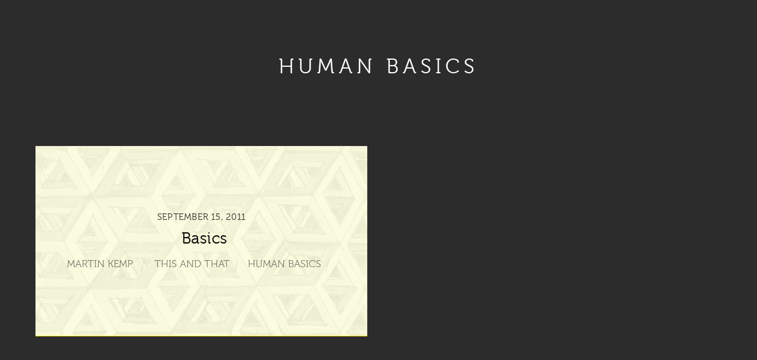

--- FILE ---
content_type: text/css
request_url: https://martinjkemp.com/wp-content/themes/themify-ultra/style.min.css?ver=6.8.3
body_size: 21202
content:
html,body,address,blockquote,div,dl,form,h1,h2,h3,h4,h5,h6,ol,p,pre,table,ul,dd,dt,li,tbody,td,tfoot,th,thead,tr,button,del,ins,map,object,a,abbr,acronym,b,bdo,big,br,cite,code,dfn,em,i,img,kbd,q,samp,small,span,strong,sub,sup,tt,var,legend,fieldset,figure{margin:0;padding:0}img,fieldset,a{border:0}img{max-width:100%;height:auto}.ie8 img{width:auto}article,aside,details,figcaption,figure,footer,header,hgroup,menu,nav,section{display:block}audio{max-width:100%}iframe,object,embed{max-width:100%}@font-face{font-family:'themify_theme_icon';src:url('[data-uri]') format('woff')}body{font:1em/1.65em 'Open Sans',"Arial",sans-serif;word-wrap:break-word;color:#666;-webkit-font-smoothing:antialiased;-ms-text-size-adjust:100%;-moz-text-size-adjust:100%;-webkit-text-size-adjust:100%;text-size-adjust:100%}.iphone:before{position:fixed;top:0;left:0;width:100%;height:100%;z-index:-1;pointer-events:none}a{text-decoration:none;outline:0;color:#ed1e24;transition:all .3s ease-in-out}a:hover{text-decoration:underline}p{padding:0;margin:0 0 1.3em}small{font-size:87%}blockquote{font-size:1.1em;line-height:1.4em;padding:.8em 2em 1em;margin:0 0 1.2em;position:relative}blockquote:before{content:'\201C';font-size:3.3em;position:absolute;margin-left:-.5em;margin-top:.2em}ins{text-decoration:none}ul,ol{margin:0 0 1.4em 1.6em;padding:0}li{margin:0 0 1em 0;padding:0}h1,h2,h3,h4,h5,h6{line-height:1.4em;margin:0 0 .5em;word-wrap:normal;font-weight:600;color:#000}h1{font-size:2.3em;line-height:1.2em;letter-spacing:-.03em}h2{font-size:1.9em;line-height:1.3em;letter-spacing:-.02em}h3{font-size:1.4em;letter-spacing:-.01em}h4{font-size:1.1em;letter-spacing:.05em;line-height:1.6em;text-transform:uppercase}h5{font-size:1.2em;line-height:1.7em}h6{font-size:1.1em;line-height:1.7em}input,textarea,select,input[type=search],button{font-size:100%;font-family:inherit;max-width:100%}textarea,input[type=text],input[type=password],input[type=search],input[type=email],input[type=url],input[type=number],input[type=tel],input[type=date],input[type=datetime],input[type=datetime-local],input[type=month],input[type=time],input[type=week]{border:1px solid #ccc;padding:.6em;margin:0 1em .4em 0;max-width:100%;-webkit-appearance:none;color:inherit;border-radius:3px}input[type=text],input[type=password],input[type=search],input[type=email],input[type=url],input[type=tel]{width:17em}input[type=number]{width:7em}#commentform input[type=checkbox]+label,input[type=checkbox]+label{display:inline-block}textarea{width:100%;min-height:13.5em;margin:0}select{padding:.6em}textarea:focus,input[type=text]:focus,input[type=password]:focus,input[type=search]:focus,input[type=email]:focus,input[type=url]:focus,input[type=number]:focus,input[type=tel]:focus,input[type=date]:focus,input[type=datetime]:focus,input[type=datetime-local]:focus,input[type=month]:focus,input[type=time]:focus,input[type=week]:focus{outline:0}input[type=reset],input[type=submit],button{background-color:#ed1e24;color:#fff;border:0;padding:.6em 1.4em;cursor:pointer;border-radius:3px;font-weight:bold;text-transform:uppercase;letter-spacing:.065em;-webkit-appearance:none;transition:all .3s ease-in-out}input[type=reset]:hover,input[type=submit]:hover,button:hover{background-color:#000;color:#fff}img,textarea,input,#pagewrap,.pagewidth,#headerwrap,#header,#main-nav,#main-nav ul a,.sidemenu,.header-bar,#body,#layout,#content,.post,.post-content,.author-box,.post-nav,.post-nav .prev,.post-nav .next,.pagenav,#sidebar,.widget,#footerwrap,#footer,.col4-1,.col4-2,.col4-3,.col3-1,.col3-2,.col2-1{box-sizing:border-box}.tf-hide{display:none}.pagewidth,.module_row>.row_inner,.module-layout-part .module_row.fullwidth_row_container>.row_inner{width:1160px;max-width:100%;margin:0 auto}.module_row.fullwidth>.row_inner{width:100%}#body{max-width:100%;clear:both}#content{width:71%;padding:5.75% 0}.sidebar-none #content{width:100%;float:none}#sidebar,#sidebar-alt{padding:5.75% 0 10%;font-size:.9em}#sidebar{width:24%}#sidebar .secondary{width:47%}body:not(.sidebar2):not(.sidebar-none):not(.sidebar-left):not(.full_width) #content{float:left}.sidebar2 #layout{display:-ms-flexbox;display:flex;-ms-flex-flow:row nowrap;flex-flow:row nowrap;-ms-flex-pack:justify;justify-content:space-between}body:not(.sidebar2):not(.sidebar-left) #sidebar{float:right}.sidebar2 #layout:after{display:none}.sidebar2.content-right #layout{-webkit-box-orient:horizontal;-webkit-box-direction:reverse;-ms-flex-direction:row-reverse;flex-direction:row-reverse}.sidebar2:not(.content-left):not(.content-right) #sidebar-alt{-webkit-box-ordinal-group:0;-ms-flex-order:-1;order:-1}.sidebar2 #sidebar-alt{width:15%}.sidebar2 #sidebar{width:24%}.sidebar2 #content{width:51%}.single_posts_wrapper_infinite #content{z-index:1}.single_posts_wrapper_infinite #sidebar,.single_posts_wrapper_infinite #sidebar-alt,.sticky_sidebar_enabled #sidebar,.sticky_sidebar_enabled #sidebar-alt{position:-webkit-sticky;position:sticky;top:65px;height:100%}.admin-bar .single_posts_wrapper_infinite #sidebar,.admin-bar .single_posts_wrapper_infinite #sidebar-alt{top:95px}body:not(.fixed-header-on).single_posts_wrapper_infinite #sidebar,body:not(.fixed-header-on).single_posts_wrapper_infinite #sidebar-alt,body:not(.fixed-header-on).sticky_sidebar_enabled #sidebar,body:not(.fixed-header-on).sticky_sidebar_enabled #sidebar-alt{top:0}body:not(.sticky_sidebar_enabled) #toggle-mobile-sidebar-button{display:none}.full_width #layout{width:100%;max-width:100%}.full_width #content{padding:0;width:auto;max-width:100%;float:none}.full_width #sidebar{width:auto;float:none}.sidebar-left #content{float:right}.sidebar-left #sidebar{float:left}.sidebar2.content-left #sidebar,.sidebar2.content-left #sidebar-alt{margin-left:auto}.sidebar2.content-right #sidebar,.sidebar2.content-right #sidebar-alt{margin-right:auto;margin-left:0}.sidebar2:not(.content-left):not(.content-right) #content{margin:auto}.col4-1,.col4-2,.col4-3,.col3-1,.col3-2,.col2-1{margin-left:3.2%;float:left}.col4-1{width:22.6%}.col4-2,.col2-1{width:48.4%}.col4-3{width:74.2%}.col3-1{width:31.2%}.col3-2{width:65.6%}.col.first,.col4-1.first,.col4-2.first,.col4-3.first,.col3-1.first,.col3-2.first,.col2-1.first{margin-left:0;clear:left}#headerwrap{color:#000;background-color:#fff;border-bottom:1px solid rgba(0,0,0,.05);position:relative;width:100%;min-height:55px;z-index:999;top:0;left:0;transition:all .3s ease-in-out}#headerwrap img.headerwrap-bg,#headerwrap img.headerwrap-bg-deletable{position:absolute;top:0;left:0;right:0;bottom:0;margin:auto;width:100%;height:100%;opacity:0;object-fit:cover}body.fixed-header.page-loaded #headerwrap{position:absolute}body.no-fixed-header #pagewrap,body:not(.page-loaded) #pagewrap{padding-top:0 !important}#header{position:relative;text-align:center;padding:2em 0;overflow:visible;z-index:1;transition:all .3s ease-in-out}.iphone #headerwrap{background-attachment:scroll !important;background-position:center !important}.header-widget{clear:both;font-size:.9em;height:100%}.header-widget .widget{margin:2em 0}.header-widget .widgettitle{margin:0 0 .5em;font-size:1em;color:inherit}#site-logo{margin:.5em auto;padding:0;line-height:1.2em;font-size:1.8em;font-weight:600;font-style:normal;letter-spacing:-.04em;transition:all .2s ease-in-out}#site-logo a{text-decoration:none;color:inherit}#site-logo a:hover{text-decoration:none}#headerwrap #sticky_header_logo,#headerwrap #fixedheaderheaderwrapsitelogoa,#headerwrap.fixed-header #sticky_header_logo,#headerwrap.fixed-header #sticky_header_logo+span,#headerwrap.fixed-header #sticky_header_logo+img,#headerwrap #fixedheaderheaderwrapsitelogoa+img,#headerwrap #fixedheaderheaderwrapsitelogoa ~ #sticky_header_logo{display:none}#headerwrap.fixed-header #sticky_header_logo,#headerwrap.fixed-header #fixedheaderheaderwrapsitelogoa{display:block}#site-description{margin:0 0 1.8em;padding:0;font-size:.9em;line-height:110%;opacity:.7}#site-description p{padding:0}#site-description .site-taglink{color:inherit;font:inherit}#site-description .site-taglink:hover{text-decoration:none}#headerwrap .social-widget strong{display:none}.social-widget{display:inline-block;margin:0;vertical-align:middle}.social-widget a{text-decoration:none;color:inherit}.social-widget a:hover{text-decoration:none}.social-links .icon-medium i{border-radius:100%;padding:.25em;margin-right:0;width:1em;height:1em;line-height:1em}.social-widget .widget{display:inline-block;padding:0;background:0;border:0;border-radius:0;box-shadow:none}.social-widget .widget div{display:inline}.social-widget .widgettitle{width:auto;font-weight:bold;font-size:100%;font-family:inherit;text-transform:none;letter-spacing:0;position:static;display:inline-block;vertical-align:middle;margin:0 .5em 0 0;padding:0;background:0;border:0;border-radius:0;box-shadow:none}.social-widget ul{margin:6px 0 0 !important;padding:0;display:inline}.social-widget .social-links.horizontal li{padding:0 2px 5px 0;margin:0 2px 2px 0;display:inline-block;border:none !important;clear:none;line-height:100%}.social-widget li img{vertical-align:middle;margin-top:-3px}.social-links li i{border-radius:100%;padding:.25em;margin-right:.25em;width:1.1em;height:1.1em;line-height:1.1em}.social-widget div.rss{margin-right:3px;display:inline-block;vertical-align:middle}.social-widget div.rss a{display:inline-block;font-size:20px;color:inherit;border-radius:100%;padding:.3em;line-height:1em;height:1em;width:1em;text-align:center}.social-widget div.rss a:before{content:"\f09e";font-family:'themify_theme_icon';font-style:normal;font-weight:normal;text-decoration:inherit}.search-button{color:inherit;display:inline-block;vertical-align:middle;padding:7px;margin:0 7px 8px 0;line-height:1;box-sizing:border-box;font-size:19px}a.search-button{text-decoration:none}.search-button:before{content:"\e808";font-family:'themify_theme_icon'}.search-button:focus{outline:0}#search-lightbox-wrap{padding:8%;overflow-y:scroll;-webkit-overflow-scrolling:touch;position:fixed;bottom:0;left:0;z-index:99999;height:100%;width:100%;box-sizing:border-box;background-color:rgba(255,255,255,.98);display:none}#search-lightbox-wrap #searchform{font-size:2em;color:#000}.search-lightbox{max-width:600px;margin:auto;transform:translateY(-10%);transition:.3s linear;transition-delay:.5s;transition-duration:.5s;opacity:0}.searchform-slidedown .search-lightbox{transform:none;opacity:1}.search-lightbox #searchform-wrap{display:block;float:none;margin:0 0 1em .2em;position:static}#search-lightbox-wrap #searchform-wrap{margin-top:25%}#search-lightbox-wrap #searchform-wrap #searchform{font-size:2.5em;transition:all .5s}#search-lightbox-wrap.search-active #searchform-wrap{margin-top:0}#search-lightbox-wrap.search-active #searchform-wrap #searchform{font-size:2em;transition:all .5s}#searchform{font-size:1.3em;border-bottom:1px solid;position:relative;margin:0 0 1em}#searchform #s{background-color:transparent;border:0;margin:0;width:100%;padding:.45em;padding-left:1.75em;letter-spacing:-0.04em;box-shadow:none;border-radius:0}#searchform .icon-search:before{content:"\e808";font-family:'themify_theme_icon';font-size:1.2em;font-style:normal;position:absolute;left:2px;top:54%;transform:translateY(-50%)}#close-search-box{cursor:pointer;color:#000;display:block;position:fixed;text-decoration:none;top:3%;right:4%;width:36px;height:36px;z-index:9999;transition:transform .3s}#close-search-box:before,#close-search-box:after{content:'';display:inline-block;width:100%;border-bottom:2px solid;position:absolute;left:0;top:50%}#close-search-box:before{transform:rotateZ(45deg)}#close-search-box:after{transform:rotateZ(-45deg)}#close-search-box:hover{transform:rotateZ(90deg)}.search-results-wrap{min-height:50px;position:relative}.search-results-wrap>p{text-align:center}.search-results-wrap .themify_spinner{position:absolute;top:50%;left:50%;font-size:1.4em;transform:translate(-50%,-50%)}.search-option-tab{margin:0 0 1.4em;padding:0;box-shadow:inset 0 -1px 0 0 rgba(0,0,0,.1)}.search-option-tab li{display:inline-block;margin:0;padding:0}.search-option-tab li a{display:inline-block;padding:.8em 1.6em;text-decoration:none;text-transform:uppercase;font-weight:600}.search-option-tab li:hover a,.search-option-tab li.active a{box-shadow:inset 0 -3px 0 0 #ed1e24;color:#060604}.search-results-wrap a{color:inherit;text-decoration:none}.search-results-wrap a[style="display: inline;"]{display:inline-block !important}.result-item{border-bottom:1px solid rgba(0,0,0,.05);clear:both;overflow:hidden;padding:.475em 0 1em;position:relative}.result-item .title{font-size:1.1em;font-weight:normal;margin:0 0 .06em;letter-spacing:-.01em;padding-right:55px}.result-item .price{display:block;font-size:.9em;padding-right:55px}.result-item .price del{margin-right:.2em;font-size:.7em;opacity:.5}.result-item img{float:right;margin-top:4px}.view-all-wrap{clear:both;text-align:center;padding-top:1.9em}.view-all-button{font-size:1em;font-weight:600;display:inline-block;text-transform:uppercase;letter-spacing:.08em;line-height:2em;margin:0 0 .8em;padding:0;display:none}.view-all-button:after{content:'';display:block;border-bottom:3px solid #ed1e24}#searchform-wrap{display:inline-block;vertical-align:middle;margin:0 0 1em .2em}#headerwrap #searchform{position:relative;width:34px;border:0;margin:0;font-size:1em}#headerwrap #searchform #s{border-radius:5em;color:#fff;padding:6px 15px 6px 35px;width:1px;height:34px;transition:width .7s,background .7s}#headerwrap #searchform #s:focus,#headerwrap #searchform #s:hover,#headerwrap #searchform .icon-search:hover+#s{width:140px;background-color:#000}#headerwrap #searchform .icon-search:before{color:#fff;font-size:19px;background-color:#000;border-radius:100%;padding:.3em;z-index:1;width:1.1em;height:1.1em;line-height:1.2em;margin:1px 0 0 0;text-align:center;left:0;top:50%}#main-nav{margin:0;padding:0}#main-nav ul{width:210px}#main-nav li{margin:0;padding:0;list-style:none;position:relative;display:inline-block}#main-nav li.themify-widget-menu{min-width:155px}#main-nav a{color:inherit;display:block;padding:.6em;margin:0;text-decoration:none;transition:all .2s ease-in-out}#main-nav a:hover{color:#ed1e24}#main-nav .current_page_item>a,#main-nav .current-menu-item>a{color:#ed1e24}#main-nav .highlight-link>a{padding:.2em 1em;border:1px solid;border-radius:4px}#main-nav ul{font-size:.95em;line-height:1.45em}#main-nav ul a{font-weight:normal;text-transform:none;text-align:left;padding:.4em 1.4em;margin:0;display:block;background:0;border:0;text-shadow:none;border-radius:0;box-shadow:none}#main-nav li:not(.themify-widget-menu)>ul,#main-nav .has-mega-sub-menu .mega-sub-menu,#main-nav .has-mega-column>.sub-menu{background-color:#fff}#main-nav ul a,#main-nav .mega-menu-posts a{color:#353535}#main-nav ul a:hover,#main-nav .mega-menu-posts a:hover{color:#ed1e24}#main-nav li:not(.themify-widget-menu)>ul{margin:0;padding:.6em 0;list-style:none;position:absolute;z-index:100;display:none;display:block;opacity:0;left:-.3em;top:100%;transform:scale(1,0);transform-origin:top;transition:all .3s ease-in-out;box-shadow:0 0 0 1px rgba(0,0,0,.1),0 3px 12px rgba(0,0,0,.12);border-radius:5px}#main-nav ul li{background:0;padding:0;margin:0;float:none;display:block}#main-nav li:not(.themify-widget-menu)>ul ul{left:100%;top:-.65em}.no-touch #main-nav li:hover>ul{display:block;opacity:1;transform:scale(1,1)}#main-nav .dropdown-open>.sub-menu{opacity:1 !important;transform:none !important}#main-nav .has-mega-column>.sub-menu .sub-arrow{display:none !important}#main-nav .sub-arrow{border-radius:100%;padding:0 7px;margin-left:7px}#main-nav .sub-arrow:hover{background:rgba(214,214,214,.4)}#main-nav li.edge>ul{left:auto;right:0}#main-nav ul li.edge>ul{left:auto;right:100%}#main-nav li:not(.has-mega-column).dropdown-columns-2>.sub-menu{width:400px}#main-nav li:not(.has-mega-column).dropdown-columns-3>.sub-menu{width:540px}#main-nav li:not(.has-mega-column).dropdown-columns-4>.sub-menu{width:680px}#main-nav li:not(.has-mega-column).dropdown-columns-2>.sub-menu>li,#main-nav li:not(.has-mega-column).dropdown-columns-3>.sub-menu>li,#main-nav li:not(.has-mega-column).dropdown-columns-4>.sub-menu>li{float:left;width:50%;box-sizing:border-box}#main-nav li:not(.has-mega-column).dropdown-columns-3>.sub-menu>li{width:33.32%}#main-nav li:not(.has-mega-column).dropdown-columns-4>.sub-menu>li{width:25%}#main-nav li:not(.has-mega-column).dropdown-columns-2>.sub-menu>li:nth-child(2n+1),#main-nav li:not(.has-mega-column).dropdown-columns-3>.sub-menu>li:nth-child(3n+1),#main-nav li:not(.has-mega-column).dropdown-columns-4>.sub-menu>li:nth-child(4n+1){clear:left}#main-nav{position:relative}#main-nav .has-mega-sub-menu,#main-nav .has-mega-column,#main-nav .has-mega-column ul,#main-nav li.menu-item-object-tbuilder_layout_part{position:static}#main-nav .has-mega-sub-menu .mega-sub-menu,#main-nav .has-mega-column>.sub-menu,#main-nav li.menu-item-object-tbuilder_layout_part>.sub-menu{color:#484848;display:none;margin:0;list-style:none;padding:5px;position:absolute;z-index:100;width:100%;left:0;top:100%;box-sizing:border-box;display:block;opacity:0;transform:scale(1,0);transform-origin:top;transition:all .3s ease-in-out;box-shadow:0 0 0 1px rgba(0,0,0,.1),0 3px 12px rgba(0,0,0,.12);border-radius:5px}#main-nav .has-mega-sub-menu .mega-sub-menu{min-height:210px;max-height:70vh;overflow:auto;-webkit-overflow-scrolling:touch}#main-nav .has-mega-sub-menu .mega-sub-menu ul{width:15.8%;overflow-y:auto;-webkit-overflow-scrolling:touch;position:static;float:left;background:0;box-shadow:none;border:0;padding:0;padding-bottom:2em;margin:1em 0;opacity:1;transform:none}#main-nav .has-mega-sub-menu .mega-sub-menu>ul li{display:block}#main-nav .has-mega-sub-menu .mega-sub-menu>ul a{width:auto;display:block;padding:.75em 1.4em .25em;position:relative}#main-nav .tf_post_count{background:rgba(202,202,202,.3);border-radius:100%;margin:auto 3px;font-size:.7em;line-height:1em;padding:.4em;margin-left:5px;display:none;min-width:11px;text-align:center;vertical-align:top}#main-nav .has-mega-sub-menu .tf_post_count{display:inline-block}#main-nav .has-mega-sub-menu:hover .mega-sub-menu,#main-nav .has-mega-sub-menu:hover .mega-sub-menu>ul{display:block;opacity:1;transform:scale(1,1)}#main-nav .mega-sub-menu li a:after{content:'';display:none;width:10px;height:10px;border:solid transparent;border-width:1px;border-top-color:#000;border-right-color:#000;margin-top:-2px;position:absolute;top:50%;transform:rotate(45deg);right:22px;transition:all .5s ease-in-out;display:inline-block;opacity:0}#main-nav .mega-sub-menu li:hover a:after{opacity:1;display:inline-block}#main-nav li.mega-link.loading:before{content:"\f110";font-family:'themify_theme_icon';animation:fa-spin 2s infinite linear;position:absolute;top:10px;right:40px;z-index:99}#main-nav .mega-menu-posts{width:82.6%;display:table;padding:0 0 0 2%;float:left;border-left:solid 1px rgba(0,0,0,.05);margin:1em 0;box-sizing:border-box;display:-ms-flexbox;display:flex}#main-nav .mega-menu-posts .themify_mega_menu_category_link{position:absolute;bottom:0;right:10px;font-size:.9em}#main-nav .mega-menu-posts .themify_mega_menu_category_link:after{content:" ";border:solid black;border-width:0 1px 1px 0;display:inline-block;padding:3px;transform:rotate(-45deg);-webkit-transform:rotate(-45deg);vertical-align:middle;margin-left:5px}#main-nav .mega-menu-posts .post{padding:0 1.3% 3%;clear:none;min-width:150px;margin-bottom:auto}#main-nav .mega-menu-posts .post-image{margin:0 0 .6em;text-align:inherit}#main-nav .mega-menu-posts .post-title{font-size:.9em;letter-spacing:0;font-weight:normal;text-transform:none;line-height:1.45em;margin:0;padding:0}#main-nav .mega-menu-posts .post a{letter-spacing:-.0275em;text-transform:none;padding:0}#main-nav .mega-menu-posts .post del{opacity:.5;font-size:.85em}#main-nav .has-mega-column>.sub-menu,#main-nav li.menu-item-object-tbuilder_layout_part>.sub-menu{padding:3% 5%;max-height:70vh;overflow:auto;-webkit-overflow-scrolling:touch;text-align:left}#main-nav .has-mega-column>.sub-menu li{display:block}#main-nav .has-mega-column>.sub-menu a{background:0;padding:.55em 0;width:100%}#main-nav .has-mega-column .widget{margin:0 0 .5em;font-size:.95em}#main-nav .has-mega-column .widget h1,#main-nav .has-mega-column .widget h2,#main-nav .has-mega-column .widget h3,#main-nav .has-mega-column .widget h4,#main-nav .has-mega-column .widget h5,#main-nav .has-mega-column .widget h6{color:inherit}#main-nav .has-mega-column .widgettitle,#main-nav .has-mega-column>.sub-menu>.columns-sub-item>a{font-size:1.05em;font-weight:600;line-height:1.6em;margin:0 0 .5em;padding:0;text-decoration:none;letter-spacing:0;text-transform:none}#main-nav .has-mega-column .widgettitle:before{display:none;margin:0;padding:0}#main-nav .has-mega-column>.sub-menu>li{float:left;margin-left:0;line-height:1.7em;padding-left:2.5%;box-sizing:border-box}body:not(.header-leftpane):not(.header-rightpane):not(.header-minbar):not(.header-overlay):not(.header-slide-out) #main-nav .has-mega-column>.sub-menu>li:first-child{padding-left:0;margin-left:0}body:not(.header-leftpane):not(.header-rightpane):not(.header-minbar):not(.header-overlay):not(.header-slide-out) #main-nav .has-mega-column.layout-auto>.sub-menu>li:first-child:nth-last-child(2),body:not(.header-leftpane):not(.header-rightpane):not(.header-minbar):not(.header-overlay):not(.header-slide-out) #main-nav .has-mega-column.layout-auto>.sub-menu>li:first-child:nth-last-child(2) ~ li{width:50%}body:not(.header-leftpane):not(.header-rightpane):not(.header-minbar):not(.header-overlay):not(.header-slide-out) #main-nav .has-mega-column.layout-auto>.sub-menu>li:first-child:nth-last-child(3),body:not(.header-leftpane):not(.header-rightpane):not(.header-minbar):not(.header-overlay):not(.header-slide-out) #main-nav .has-mega-column.layout-auto>.sub-menu>li:first-child:nth-last-child(3) ~ li{width:33.33%}body:not(.header-leftpane):not(.header-rightpane):not(.header-minbar):not(.header-overlay):not(.header-slide-out) #main-nav .has-mega-column.layout-auto>.sub-menu>li:first-child:nth-last-child(4),body:not(.header-leftpane):not(.header-rightpane):not(.header-minbar):not(.header-overlay):not(.header-slide-out) #main-nav .has-mega-column.layout-auto>.sub-menu>li:first-child:nth-last-child(4) ~ li{width:25%}body:not(.header-leftpane):not(.header-rightpane):not(.header-minbar):not(.header-overlay):not(.header-slide-out) #main-nav .has-mega-column.layout-auto>.sub-menu>li:first-child:nth-last-child(5),body:not(.header-leftpane):not(.header-rightpane):not(.header-minbar):not(.header-overlay):not(.header-slide-out) #main-nav .has-mega-column.layout-auto>.sub-menu>li:first-child:nth-last-child(5) ~ li{width:20%}body:not(.header-leftpane):not(.header-rightpane):not(.header-minbar):not(.header-overlay):not(.header-slide-out) #main-nav .has-mega-column.layout-auto>.sub-menu>li:first-child:nth-last-child(6),body:not(.header-leftpane):not(.header-rightpane):not(.header-minbar):not(.header-overlay):not(.header-slide-out) #main-nav .has-mega-column.layout-auto>.sub-menu>li:first-child:nth-last-child(6) ~ li{width:16.66%}body:not(.header-leftpane):not(.header-rightpane):not(.header-minbar):not(.header-overlay):not(.header-slide-out) #main-nav .has-mega-column.layout-auto>.sub-menu>li:first-child:nth-last-child(7),body:not(.header-leftpane):not(.header-rightpane):not(.header-minbar):not(.header-overlay):not(.header-slide-out) #main-nav .has-mega-column.layout-auto>.sub-menu>li:first-child:nth-last-child(7) ~ li{width:16.66%}body:not(.header-leftpane):not(.header-rightpane):not(.header-minbar):not(.header-overlay):not(.header-slide-out) #main-nav .has-mega-column.layout-auto>.sub-menu>li:first-child:nth-last-child(8),body:not(.header-leftpane):not(.header-rightpane):not(.header-minbar):not(.header-overlay):not(.header-slide-out) #main-nav .has-mega-column.layout-auto>.sub-menu>li:first-child:nth-last-child(8) ~ li{width:25%}body:not(.header-leftpane):not(.header-rightpane):not(.header-minbar):not(.header-overlay):not(.header-slide-out) #main-nav .has-mega-column.layout-auto>.sub-menu>li:first-child:nth-last-child(9),body:not(.header-leftpane):not(.header-rightpane):not(.header-minbar):not(.header-overlay):not(.header-slide-out) #main-nav .has-mega-column.layout-auto>.sub-menu>li:first-child:nth-last-child(9) ~ li{width:33.33%}body:not(.header-leftpane):not(.header-rightpane):not(.header-minbar):not(.header-overlay):not(.header-slide-out) #main-nav .has-mega-column.layout-auto>.sub-menu>li:first-child:nth-last-child(10),body:not(.header-leftpane):not(.header-rightpane):not(.header-minbar):not(.header-overlay):not(.header-slide-out) #main-nav .has-mega-column.layout-auto>.sub-menu>li:first-child:nth-last-child(10) ~ li{width:20%}body:not(.header-leftpane):not(.header-rightpane):not(.header-minbar):not(.header-overlay):not(.header-slide-out) #headerwrap.fixed-header #main-nav .has-mega-column .sub-menu li li,body:not(.header-leftpane):not(.header-rightpane):not(.header-minbar):not(.header-overlay):not(.header-slide-out) #main-nav .has-mega-column .sub-menu li li{padding:0}#main-nav .has-mega-column.layout-4-8>.sub-menu>li,#main-nav .has-mega-column.layout-8-4>.sub-menu>li:nth-child(2n){width:33.33%}#main-nav .has-mega-column.layout-4-8>.sub-menu>li:nth-child(2n),#main-nav .has-mega-column.layout-8-4>.sub-menu>li{width:66.66%}#main-nav .has-mega-column.layout-4-8>.sub-menu>li:nth-child(2n+1),#main-nav .has-mega-column.layout-8-4>.sub-menu>li:nth-child(2n+1),#main-nav .has-mega-column.layout-6-3-3>.sub-menu>li:nth-child(3n+1),#main-nav .has-mega-column.layout-3-3-6>.sub-menu>li:nth-child(3n+1),#main-nav .has-mega-column.layout-3-6-3>.sub-menu>li:nth-child(3n+1),#main-nav .has-mega-column.layout-3-9>.sub-menu>li:nth-child(2n+1),#main-nav .has-mega-column.layout-9-3>.sub-menu>li:nth-child(2n+1){padding-left:0;clear:left}#main-nav .has-mega-column.layout-6-3-3>.sub-menu>li,#main-nav .has-mega-column.layout-3-3-6>.sub-menu>li,#main-nav .has-mega-column.layout-3-6-3>.sub-menu>li,#main-nav .has-mega-column.layout-3-9>.sub-menu>li,#main-nav .has-mega-column.layout-9-3>.sub-menu>li:nth-child(2n){width:25%}#main-nav .has-mega-column.layout-6-3-3>.sub-menu>li:nth-child(3n+1),#main-nav .has-mega-column.layout-3-3-6>.sub-menu>li:nth-child(3n),#main-nav .has-mega-column.layout-3-6-3>.sub-menu>li:nth-child(3n+2){width:50%}#main-nav .has-mega-column.layout-3-9>.sub-menu>li:nth-child(2n),#main-nav .has-mega-column.layout-9-3>.sub-menu>li{width:75%}#main-nav .has-mega-column>.sub-menu>li>ul,#main-nav .has-mega-column>.sub-menu>li>ul ul{background:0;border:0;box-shadow:none;padding:0;margin:0;display:block;position:static;opacity:1;transform:none;width:auto !important}#main-nav .has-mega-column>.sub-menu>li.dropdown-columns-2>ul:after,#main-nav .has-mega-column>.sub-menu>li.dropdown-columns-3>ul:after,#main-nav .has-mega-column>.sub-menu>li.dropdown-columns-4>ul:after{content:"";display:block;clear:both}#main-nav .has-mega-column>.sub-menu>li>ul ul{padding-left:1em}.no-touch #main-nav .has-mega-column:hover .mega-column-wrapper,.no-touch #main-nav .has-mega-column:hover .mega-column-wrapper ul{display:block !important}.header-icons,#menu-icon-close{display:none}.header-icons a,.header-icons a:hover{color:inherit;text-decoration:none}.transparent-header .header-icons a{color:#fff}#headerwrap .header-icons>*{vertical-align:middle}.slide-cart .header-icons{min-width:75px;text-align:right}#cart-icon{margin-left:.5em}#menu-icon{display:inline-block;text-decoration:none;margin:0;line-height:1em}.menu-icon-inner{border-bottom:2px solid;box-sizing:border-box;display:inline-block;position:relative;width:1.25em;height:1em;overflow:hidden;vertical-align:middle}.menu-icon-inner:before,.menu-icon-inner:after{content:'';display:block;border-top:2px solid;position:absolute;left:0;width:100%;transition:all .7s ease;transition-property:transform}.menu-icon-inner:before{top:0}.menu-icon-inner:after{top:50%}#headerwrap #menu-icon-close{transform:rotateZ(0);transition:all .3s ease-in-out}#headerwrap #menu-icon-close:hover{transform:rotateZ(90deg)}body.mobile-menu-visible{position:relative}.body-overlay{display:none;background-color:rgba(255,255,255,.95);width:100%;height:100%;position:fixed;right:300px;top:0;z-index:1000;box-shadow:inset -1px 0 20px 4px rgba(0,0,0,.15)}.mobile-menu-visible .body-overlay,.body-overlay.body-overlay-on{display:block}#headerwrap.fixed-header{position:fixed;top:0;left:0;width:100%;z-index:1000;transition:height .3s;background-color:rgba(255,255,255,.9)}.admin-bar.fixed-header #headerwrap.fixed-header{margin-top:32px}body.fixed-header.page-loaded #headerwrap.fixed-header{position:fixed}#headerwrap.fixed-header #searchform-wrap,#headerwrap.fixed-header .header-bar,#headerwrap.fixed-header .social-widget,#headerwrap.fixed-header .search-button,#headerwrap.fixed-header .header-widget{display:none}#headerwrap.fixed-header #header{padding-top:5px;padding-bottom:5px;transition:none !important}#headerwrap.fixed-header #site-description{display:none}#headerwrap.fixed-header #main-nav{margin:0;padding:0;position:static}#headerwrap.fixed-header #main-nav li{padding-top:0;padding-bottom:0}.revealing-header #headerwrap{position:fixed !important}.revealing-header #headerwrap.hidden{transform:translateY(-100%);opacity:0;transition:.5s ease-in-out}.transparent-header #headerwrap{border:0;background:0;color:#fff;position:absolute;top:0;left:0}.transparent-header #headerwrap .themify-widget-menu{color:#666}.transparent-header #pagewrap{padding-top:0 !important}.transparent-header #content{padding:0}.fixed-header.themify_builder_active #pagewrap,.transparent-header.themify_builder_active #pagewrap{padding-top:0 !important}body.fixed-header.page-loaded.tb_preview_only #headerwrap,.fixed-header.themify_builder_active #headerwrap,.transparent-header.themify_builder_active #headerwrap{position:static !important;color:inherit}.transparent-header.themify_builder_active #headerwrap a{color:inherit}.transparent-header #headerwrap #searchform .icon-search:before{color:#fff}.transparent-header #headerwrap.fixed-header{background-color:rgba(0,0,0,.7)}.pull-down{display:inline-block;text-decoration:none;position:relative;width:20px;height:15px;border-bottom:2px solid;overflow:hidden;margin-left:15px;font-size:.9em;color:inherit}.pull-down:before{top:0}.pull-down:after{top:50%}.pull-down:before,.pull-down:after{content:'';display:block;border-top:2px solid;position:absolute;left:0;width:100%;transition:all .7s ease;transition-property:transform}.pull-down-close .pull-down{border:0;overflow:hidden}.pull-down-close .pull-down:before{transform:rotateZ(-45deg)}.pull-down-close .pull-down:after{transform:rotateZ(45deg)}.pull-down-close .pull-down:before,.pull-down-close .pull-down:after{top:45%}.pull-down+.cart-icon{margin-left:8px}.header-block.slide-cart #main-nav-wrap{display:-ms-flexbox;display:flex;align-items:center;justify-content:center;position:relative}.header-block.fixed-header-on.slide-cart #main-nav-wrap,.header-block.slide-cart #main-nav{position:static}.header-block #headerwrap.fixed-header .header-bar{display:block;float:left}.header-block #headerwrap.fixed-header .header-bar #site-logo{margin:5px 0 0}.big-video-wrap,.header-video-wrap{overflow:hidden;height:100%;width:100%;top:0;left:0;z-index:0;position:absolute;user-select:none;pointer-events:none}video.tf-video{position:absolute;display:block}.big-video-image{position:absolute;z-index:-2}.big-video-wrap .responsive-video,.header-video-wrap .header-video{width:100%;position:absolute;top:50%;left:50%;height:100%;transform:translate(-50%,-50%);object-fit:cover}#headerwrap[data-fullwidthvideo][data-bg]{border-bottom-width:0;background-size:cover}.header-full-height #headerwrap{height:100vh;display:table}.header-full-height #header{vertical-align:middle;display:table-cell;width:100%}.header-full-height #headerwrap #header{padding-left:6%;padding-right:6%}.header-full-height #headerwrap.fixed-header{height:auto;display:block !important}.header-full-height #headerwrap.fixed-header #header{display:block !important}#headerwrap.header-gallery-ready{background:0;position:absolute !important}body.header-leftpane #headerwrap.header-gallery-ready,#headerwrap.fixed-header.header-gallery-ready{position:fixed !important}#gallery-controller{width:100px;max-width:100%;margin:0 auto;height:0;visibility:hidden;position:absolute;left:0;width:100%;top:0;z-index:-1;height:100% !important}#gallery-controller .carousel-wrap{position:absolute !important;top:auto;bottom:20px;left:50%;min-width:65px;margin-left:-32px;z-index:2}#gallery-controller .carousel-wrap .caroufredsel_wrapper{min-height:18px}#gallery-controller .slider{padding-bottom:10px;display:inline-block;width:100%;height:100%}#gallery-controller .slider .slides{margin:0;padding:0;line-height:84%;text-align:center !important;padding-top:5px}#gallery-controller .slider .slides li{list-style:none;float:left;display:inline-block;margin:0 6px}#gallery-controller .slider-dot{width:4px;height:4px;display:block;margin:0 auto;border-radius:20px;border:solid 2px #fff;background-color:transparent;transition:all .3s ease-in-out}#gallery-controller li:hover .slider-dot,#gallery-controller .current-slide .slider-dot{background-color:#fff;box-shadow:0 0 0 2px rgba(255,255,255,1)}#gallery-controller .slider .carousel-nav-wrap{text-align:center;margin:10px 0 5px}#gallery-controller .slider .carousel-arrow{display:inline-block;z-index:100}#gallery-controller .carousel-nav-wrap a{text-indent:-999em;line-height:1em;margin:-21px 0 0;width:72px;height:72px;text-decoration:none;position:absolute;top:50%;left:0}#gallery-controller a.carousel-next{right:0;left:auto}#gallery-controller .carousel-nav-wrap a:before{font:normal 32px/1em 'themify_theme_icon';color:#fff;text-indent:0;position:absolute;top:50%;left:50%;width:1em;height:1em;margin:-.5em 0 0 -.5em;transition:all .2s linear}#gallery-controller a.carousel-prev:before{content:"\e803"}#gallery-controller a.carousel-next:before{content:"\e802"}#gallery-controller .carousel-nav-wrap a:hover:before{font-size:52px}#gallery-controller .carousel-pager{clear:both;text-align:center;margin:10px 0}#gallery-controller .carousel-pager a{text-indent:-900em;width:12px;height:12px;margin:0 5px;background-color:#fff;border-radius:10em;cursor:pointer;display:inline-block;box-shadow:0 0 0 2px rgba(255,255,255,0)}#gallery-controller .carousel-pager a.selected{background:0;box-shadow:0 0 0 2px rgba(255,255,255,1)}.header-horizontal #gallery-controller .slider .carousel-nav-wrap,.header-leftpane #gallery-controller .slider .carousel-nav-wrap,.header-minbar #gallery-controller .slider .carousel-nav-wrap,.header-horizontal #gallery-controller .slider-dot,.header-leftpane #gallery-controller .slider-dot,.header-minbar #gallery-controller .slider-dot{display:none}.fixed-header-on #gallery-controller .slider .carousel-nav-wrap,.fixed-header-on #gallery-controller .slider-dot{display:none}.fixed-header-on #headerwrap .backstretch{height:61px !important}.header-gallery.header-gallery-ready #header{padding-left:72px;padding-right:72px}#headerwrap>.backstretch img.best-fit{max-width:100% !important;max-height:100% !important;top:0 !important;right:0 !important;bottom:0 !important;left:0 !important;margin:auto !important;width:auto !important;height:auto !important}#headerwrap>.backstretch img.best-fit-vertical{height:100% !important}#headerwrap>.backstretch img.best-fit-horizontal{width:100% !important}#headerwrap>.backstretch img.fullcover-left-top{top:0 !important;bottom:auto !important;left:0 !important;right:auto !important}#headerwrap>.backstretch img.fullcover-left-center{left:0 !important;right:auto !important}#headerwrap>.backstretch img.fullcover-left-bottom{top:auto !important;bottom:0 !important;left:0 !important;right:auto !important}#headerwrap>.backstretch img.fullcover-right-top{top:0 !important;bottom:auto !important;left:auto !important;right:0 !important}#headerwrap>.backstretch img.fullcover-right-center{left:auto !important;right:0 !important}#headerwrap>.backstretch img.fullcover-right-bottom{top:auto !important;bottom:0 !important;left:auto !important;right:0 !important}#headerwrap>.backstretch img.fullcover-center-top{top:0 !important;bottom:auto !important}#headerwrap>.backstretch img.fullcover-center-bottom{top:auto !important;bottom:0 !important}.page-title{margin:0 0 .5em;padding:0}.author-bio{margin:0 0 2em;overflow:hidden}.author-bio .author-avatar{float:left;margin:0 15px 0 0}.author-bio .author-avatar img{background-color:#fff;padding:5px;border:solid 1px #ccc}.author-bio .author-name{margin:0 0 .5em;padding:0;font-size:1.6em}.author-posts-by{margin:0 0 1.5em;padding:1em 0 0;font-size:1.4em;text-transform:uppercase;border-top:solid 4px #ccc;border-color:rgba(118,118,118,.3)}.pagenav{clear:both;padding-bottom:40px;text-align:center}.pagenav a{text-decoration:none}.pagenav a,.pagenav span{font-size:1.1em;font-weight:600;display:inline-block;line-height:100%;margin:0 1px 0 0;min-height:18px;min-width:18px;padding:6px;text-align:center;vertical-align:middle;text-decoration:none}.pagenav a:hover{text-decoration:underline}.pagenav .current{border-radius:100%;border:solid 1px rgba(60,60,60,.4);min-width:30px;min-height:30px;box-sizing:border-box}.sidebar-none .pagenav{text-align:center}.post{margin-bottom:2em;position:relative}.post-content{min-width:120px}.post-title{font-size:2em;line-height:1.4em;margin:0 0 .4em;padding:0;text-transform:none;letter-spacing:-.025em}.post-title a{text-decoration:none;color:#000}.post-title a:hover{color:#ed1e24}.post-image{margin:0 0 1em}.post-image img{max-width:100%;width:auto;vertical-align:bottom}.post-image.left{float:left;margin-right:1em}.post-image.right{float:right;margin-left:1em}.post-meta{font-size:.9em;line-height:1.6em;margin:0 0 .8em;padding:0}.post-meta .separator{opacity:.1}.post-meta a{text-decoration:none}.post-meta .post-author:after,.post-meta .post-category:after,.post-meta .post-tag:after{display:inline-block;content:'';width:1px;height:1.3em;margin:0 .45em 0 .6em;white-space:nowrap;vertical-align:middle;border-left:1px solid;transform:skewX(-15deg);opacity:.2}.post-meta .post-comment:after{content:'\e804';display:inline-block;margin:0 8px;font:normal 15px/1 'themify_theme_icon';vertical-align:text-top;font-size:.8em;opacity:.7}.more-link{text-decoration:none}.more-link:hover{text-decoration:none}.more-link:after{content:'\e802';font-family:'themify_theme_icon';padding-left:.5em;text-decoration:none;font-size:1.2em;vertical-align:bottom}.post-date{margin:0 0 .4em;display:block;font-size:.8em;text-transform:uppercase;letter-spacing:.04em}.loops-wrapper.list-post .post-date-wrap:not(.post-date-inline),.single .post-content .post-date-wrap:not(.post-date-inline){width:110px;height:110px;border-radius:100%;margin-left:auto;margin-right:auto;margin-bottom:1em}.loops-wrapper.list-post .has-post-thumbnail .post-date-wrap,.single .has-post-thumbnail .post-date-wrap{position:relative;margin-top:-75px}.loops-wrapper.list-post .post-date span,.single .post-date span{display:block}.loops-wrapper.list-post .post-date,.single .post-content .post-date{color:#fff;display:block;width:110px;height:110px;margin:0;border-radius:100%;background-color:rgba(251,9,48,.8);text-align:center}.loops-wrapper.list-post .post-date-wrap:not(.post-date-inline) .post-date,.single .post-content .post-date-wrap:not(.post-date-inline) .post-date{display:-ms-flexbox;display:flex;flex-wrap:wrap;flex-direction:column;align-items:center;justify-content:center}.loops-wrapper.list-post .post-date .day,.single .post-date .day{font-size:36px;margin:4px 0;letter-spacing:-.05em;line-height:100%}.loops-wrapper.list-post .post-date .month,.single .post-date .month{font-size:14px;text-transform:uppercase;line-height:100%;margin:0}.loops-wrapper.list-post .post-date .year,.single .post-date .year{font-size:14px;font-family:'Open Sans',sans-serif;font-weight:500;margin:0;line-height:100%}.loops-wrapper.list-post .post-date-inline,.single-post .post .post-date-inline{width:auto;height:auto;border-radius:0;margin:0 auto 1em}.loops-wrapper.list-post .has-post-thumbnail .post-date-inline,.single-post .has-post-thumbnail .post-date-inline{position:static;margin-top:0;margin-bottom:0}.loops-wrapper.list-post .post-date-inline .post-date,.single-post .post-content .post-date-inline .post-date{color:inherit;width:auto;height:auto;margin:0 0 .4em;border-radius:0;background:0}.loops-wrapper.list-post .post-date-inline .post-date span,.single-post .post-date-inline .post-date span{display:inline}.loops-wrapper.list-post .post-date-inline .post-date .year,.single-post .post-date-inline .post-date .year,.loops-wrapper.list-post .post-date-inline .post-date .month,.single-post .post-date-inline .post-date .month,.loops-wrapper.list-post .post-date-inline .post-date .day,.single-post .post-date-inline .post-date .day{font-size:inherit;font-family:inherit;text-transform:inherit;line-height:inherit;display:inline}.loops-wrapper.list-post .post-meta,.single .post-meta{margin:0 0 1em}.loops-wrapper.list-post .post-author,.single .post-author{font-size:.9em;text-transform:uppercase;letter-spacing:.05em;font-weight:400}.single .post-meta,.single .post-title{text-align:center}.single .post-meta:empty,.single .post-author:empty{display:none}.single.single-fullwidth-layout .featured-area{margin:0 0 2.4em}.single.single-fullwidth-layout .featured-area .post-content{text-align:center}.single.single-fullwidth-layout .featured-area .post-image+.post-content .post-date-wrap{margin-top:-94px;position:relative}.single-post.single-fullwidth-layout #content,.single-post.single-fullwidth-layout #sidebar,.single-post.single-fullwidth-layout #sidebar-alt,.single-portfolio.single-fullwidth-layout #content,.single-portfolio.single-fullwidth-layout #sidebar,.single-portfolio.single-fullwidth-layout #sidebar-alt{padding-top:8px}.single.single-fullwidth-layout .featured-area .post-image+.post-content .post-date-wrap.post-date-inline{margin-top:auto;width:auto;height:auto}.single.single-fullwidth-layout .featured-area .post-image+.post-content .post-date-wrap.post-date-inline .post-date{color:inherit;width:auto;height:auto;margin:0 0 .6em;border-radius:0;background:0;text-align:inherit}.single.single-gallery-layout .featured-area .gallery-wrapper+.post-content .post-date-wrap:not(.post-date-inline){margin-top:-70px;position:relative;z-index:1}.single-post.single-gallery-layout #content,.single-post.single-gallery-layout #sidebar,.single-portfolio.single-gallery-layout #content,.single-portfolio.single-gallery-layout #sidebar{padding-top:8px}.gallery-wrapper.gallery-columns-1 .item{width:auto}.gallery-wrapper.gallery-columns-1 br{display:none !important}.gallery-wrapper.gallery-columns-2 .item{width:50%}.gallery-wrapper.gallery-columns-3 .item{width:33.3%}.gallery-wrapper.gallery-columns-4 .item{width:25%}.gallery-wrapper.gallery-columns-5 .item{width:20%}.gallery-wrapper.gallery-columns-6 .item{width:16.666%}.gallery-wrapper.gallery-columns-7 .item{width:14.285%}.gallery-wrapper.gallery-columns-8 .item{width:12.5%}.gallery-wrapper.gallery-columns-9 .item{width:11.111%}.gallery-wrapper.gallery-columns-1 .item,.gallery-wrapper.gallery-columns-2 .item,.gallery-wrapper.gallery-columns-3 .item,.gallery-wrapper.gallery-columns-4 .item,.gallery-wrapper.gallery-columns-5 .item,.gallery-wrapper.gallery-columns-6 .item,.gallery-wrapper.gallery-columns-7 .item,.gallery-wrapper.gallery-columns-8 .item,.gallery-wrapper.gallery-columns-9 .item{margin:0}.gallery-wrapper.gallery-columns-9 .item:nth-of-type(9n),.gallery-wrapper.gallery-columns-8 .item:nth-of-type(8n),.gallery-wrapper.gallery-columns-7 .item:nth-of-type(7n),.gallery-wrapper.gallery-columns-6 .item:nth-of-type(6n),.gallery-wrapper.gallery-columns-5 .item:nth-of-type(5n),.gallery-wrapper.gallery-columns-4 .item:nth-of-type(4n),.gallery-wrapper.gallery-columns-3 .item:nth-of-type(3n),.gallery-wrapper.gallery-columns-2 .item:nth-of-type(2n){margin-right:0}.gallery-wrapper.masonry .item .gallery-caption .post-title{font-size:1em}.gallery-wrapper.masonry .item .gallery-item-wrapper{overflow:hidden}.gallery-wrapper.masonry .item .gallery-item-wrapper .gallery-caption{background-color:#000;background:rgba(38,31,61,.8);margin:0;height:100%;text-align:center}.gallery-wrapper.masonry .item .gallery-caption .post-category a,.gallery-wrapper.masonry .item .gallery-caption .post-title a{color:#FFF}.gallery-wrapper .item{background-color:inherit;display:block;float:left;margin:0;padding:0;overflow:hidden}.gallery-wrapper .item .gallery-item-wrapper{display:block;position:relative;height:100%;margin:0;padding:0}.gallery-wrapper .item img{display:block;width:100%;height:auto;margin:0;padding:0;-webkit-backface-visibility:hidden;transition:all .3s ease}.gallery-wrapper .item .gallery-item-wrapper .gallery-caption{display:block;visibility:hidden;position:absolute;top:20%;padding:15% 6%;width:100%;text-align:center;color:inherit;font-size:.9em;line-height:120%;margin:.25em 0 0;opacity:0;transition:all .3s ease-in-out;box-sizing:border-box}.gallery-wrapper .item:hover .gallery-caption{color:#fff;display:block;visibility:visible;top:0;opacity:1}.gallery-wrapper .item .gallery-caption .post-title{font-size:1.65em;margin-top:.5em;color:inherit}.gallery-wrapper .item .gallery-caption .post-category{font-size:.85em;font-weight:500;margin-top:.25em;text-decoration:none;color:inherit}.gallery-wrapper .item .gallery-caption .post-category:after{display:none;visibility:hidden}.gallery-wrapper .item .gallery-caption .post-category a,.gallery-wrapper .item .gallery-caption .post-title a{text-decoration:none;color:inherit}.gallery-wrapper .item:hover img{transform:scale(1.1)}.single.single-slider-layout .featured-area .single-slider+.post-content .post-date-wrap:not(.post-date-inline){margin-top:-94px;position:relative;z-index:999}.single.single-slider-layout .featured-area .caroufredsel_wrapper{margin:0 !important}.single.single-slider-layout .featured-area .slides>li{margin:0;position:relative}.single.single-slider-layout .featured-area .slider.single-slider .carousel-next,.single.single-slider-layout .featured-area .slider.single-slider .carousel-prev{position:absolute;top:50%;left:0;transform:translateY(-50%);overflow:hidden;max-width:32px;max-height:64px;font-size:18px;height:100%;width:100%;padding:0}.single.single-slider-layout .featured-area .slider.single-slider .carousel-next{left:auto;right:0}.single.single-slider-layout .featured-area .slider.single-slider .carousel-next:before,.single.single-slider-layout .featured-area .slider.single-slider .carousel-prev:before{background:#fff;padding:22px 8px 22px 4px;font:normal 1.3em/1em 'themify_theme_icon';content:"\e803";display:inline-block;border:0;transform:none;width:auto;height:auto}.single.single-slider-layout .featured-area .slider.single-slider .carousel-next:before{content:"\e802"}.single.single-slider-layout .featured-area .carousel-pager{position:absolute;bottom:90px;left:50%;transform:translateX(-50%)}.single.single-slider-layout .featured-area .carousel-pager a{color:#fff}.single.single-slider-layout .featured-area .carousel-pager a:before{opacity:1}.single.single-slider-layout .featured-area .slide-caption{position:absolute;top:50%;transform:translateY(-50%);text-align:center;width:100%;left:0;box-sizing:border-box;font-size:1.6em;color:#fff;letter-spacing:-0.01em;padding:0 50px}.single.single-portfolio.single-slider-layout .featured-area .carousel-pager{bottom:30px}.single.single-split-layout .featured-area{width:50%;float:left;position:fixed;height:100%;box-sizing:border-box;top:0;color:#fff;background-color:#f7f7f7}.single.single-split-layout .featured-area a{color:#fff}.single.single-split-layout #footerwrap,.single.single-split-layout #layout{width:50%;float:right;max-width:none;display:block !important;box-sizing:border-box}.single-post.single-split-layout #content,.single-portfolio.single-split-layout #content{padding:2.6em}.single.single-split-layout #footerwrap{padding-left:4%;padding-right:4%}.single.single-split-layout .featured-area .post-image img{min-height:100%;height:100vh;object-fit:cover}.single.single-split-layout .featured-area .post-image{overflow:hidden;height:100%}.single.single-split-layout .related-posts .post-image img{height:auto;min-height:initial}.single.single-split-layout .featured-area .post-content{color:#fff;padding:2%;position:absolute;bottom:0;left:0;overflow:hidden;width:100%}.single.single-split-layout .featured-area:before{content:'';display:block;width:100%;height:100%;background-color:rgba(0,0,0,0.3);position:absolute;bottom:0;left:0}.single.single-split-layout .featured-area .post-content .post-date-wrap{margin-top:auto;position:relative}.single.single-split-layout .featured-area .post-content .post-meta,.single.single-split-layout .featured-area .post-content .post-meta a,.single.single-split-layout .featured-area .post-content .post-title a{color:#fff}.loops-wrapper.grid4>.post{width:22.6%;margin-left:3.2%;float:left;margin-bottom:2.5em;font-size:.9em}.loops-wrapper.grid4 .post-title{font-size:1.2em}.loops-wrapper.grid3>.post{float:left;margin-left:3.2%;margin-bottom:2em;width:31.2%}.loops-wrapper.grid3 .post-title{font-size:1.3em}.loops-wrapper.grid2>.post{float:left;margin-left:3.2%;margin-bottom:3em;width:48.4%}.loops-wrapper.grid2 .post-title{font-size:1.4em}.loops-wrapper.grid2-thumb>.post{width:48.4%;margin-left:3.2%;float:left;text-align:left}.loops-wrapper.grid2-thumb .post-title{font-size:1.2em;text-align:left}.loops-wrapper.grid2-thumb .post-meta{text-align:left}.loops-wrapper.grid2-thumb .post-image{width:25%;float:left;margin:0 1.6em 1.3em 0}.loops-wrapper.grid2-thumb .post-content{overflow:hidden;min-width:120px}.loops-wrapper.grid4>.post:nth-of-type(4n+1),.loops-wrapper.grid3>.post:nth-of-type(3n+1),.loops-wrapper.grid2>.post:nth-of-type(2n+1),.loops-wrapper.grid2-thumb>.post:nth-of-type(2n+1){margin-left:0;clear:left}.loops-wrapper.list-thumb-image .post{clear:both;text-align:left}.loops-wrapper.list-thumb-image .post-title{font-size:1.15em}.loops-wrapper.list-thumb-image .post-image{width:20%;float:left;margin:0 1.4em 1em 0}.loops-wrapper.list-thumb-image .post-image img{width:100%}.loops-wrapper.list-thumb-image .post-content{overflow:hidden}.loops-wrapper.list-large-image .post{text-align:left}.loops-wrapper.list-large-image .post-image{max-width:70%;float:left;margin:0 2em 1.3em 0}.loops-wrapper.list-large-image .post-image .post-video{width:540px;max-width:100%}.loops-wrapper.list-large-image .post-content{overflow:hidden}.loops-wrapper.slider{position:relative;margin:0 0 50px}.loops-wrapper.slideshow-wrap{height:0;visibility:hidden}.loops-wrapper.slider .post{float:left;margin:0 .12% .5em;position:relative;min-height:40px}.loops-wrapper.slider .post-image{width:auto;float:none;margin:0 0 .5em}.loops-wrapper.slider .post-image img{width:100%;vertical-align:bottom}.loops-wrapper.slider .post-image .themify_lightbox .zoom{display:none}.loops-wrapper.slider .post-title{font-size:1.25em;margin:0 0 .313em}.loops-wrapper.slider .post-date{margin:0}.loops-wrapper.slider .post-content{width:100%;min-height:40px;padding:15px 5%;margin:0 auto;font-size:.9em;line-height:1.5em;text-align:center}.loops-wrapper.slider.overlay .post-image+.post-content{top:100%;bottom:0;left:0;right:0;position:absolute;overflow:hidden;height:100%;padding:5%;transition:all .3s ease-in-out}.loops-wrapper.slider.overlay .post-image+.post-content a{color:#fff}.loops-wrapper.slider.overlay .post:hover .post-content{top:0;background-color:#000;background-color:rgba(0,0,0,.7);color:#ddd}.loops-wrapper.slider.no-gutter .post{margin-left:0;margin-right:0}.overlay .product .product-image+.product-content,.polaroid .product .product-image+.product-content,.overlay .product .post-image+.post-content,.polaroid .product .post-image+.post-content,.loops-wrapper.overlay .post-image+.post-content,.loops-wrapper.polaroid .post-image+.post-content{background-color:#000;background-color:rgba(0,0,0,.7);color:#fff;top:100%;bottom:0;left:0;right:0;position:absolute;overflow:hidden;height:100%;padding:5%;transition:all .3s ease-in-out}.overlay .product .product-image+.product-content a h2,.overlay .product .product-image+.product-content .price,.polaroid .product .product-image+.product-content a h2,.polaroid .product .product-image+.product-content .price,.overlay .product .product-image+.product-content a,.polaroid .product .product-image+.product-content a,.overlay .product .post-image+.post-content a,.polaroid .product .post-image+.post-content a,.loops-wrapper.overlay .post-image+.post-content a,.loops-wrapper.polaroid .post-image+.post-content a{color:#fff}.overlay .product:hover .product-image+.product-content,.polaroid .product:hover .product-image+.product-content,.overlay .product:hover .post-image+.post-content,.polaroid .product:hover .post-image+.post-content,.loops-wrapper.overlay .post:hover .post-content,.loops-wrapper.polaroid .post:hover .post-content{top:0 !important}.overlay .product:hover .product-image,.polaroid .product:hover .product-image,.loops-wrapper.overlay .post:hover .post-image,.loops-wrapper.polaroid .post:hover .post-image{transform:scale(1.1)}.overlay .product .post-image,.polaroid .product .post-image,.loops-wrapper.overlay .post-image,.loops-wrapper.polaroid .post-image,.loops-wrapper.polaroid .post-meta{margin-bottom:0}.overlay .product .post-image img,.polaroid .product .post-image img,.loops-wrapper.overlay .post-image img,.loops-wrapper.polaroid .post-image img{width:100%}.loops-wrapper.overlay .post-image+.post-content .post-content-inner{width:100%;top:50%;left:0;position:absolute;transform:translateY(-50%)}.overlay .product .product-image+.product-content,.polaroid .product .product-image+.product-content,.overlay .product .post-image+.post-content,.polaroid .product .post-image+.post-content{display:flex;flex-direction:column;justify-content:center;align-items:center}.overlay .product .product-image img,.polaroid .product .product-image img{transition:transform .3s}.overlay .product:hover .product-image img,.polaroid .product:hover .product-image img{transform:scale(1.2)}.overlay .product .product-image+.product-content,.polaroid .product .product-image+.product-content{pointer-events:none}.overlay .product .product-image+.product-content .added_to_cart,.overlay .product .product-image+.product-content .added_to_cart,.polaroid .product .product-image+.product-content .button,.polaroid .product .product-image+.product-content .button{pointer-events:auto}.polaroid .product .product-image+.product-content,.polaroid .product .post-image+.post-content,.loops-wrapper.polaroid .post-image+.post-content{top:75%}.slider.polaroid .product-image+.product-content,.loops-wrapper.slider.polaroid .post-image+.post-content{top:60%}.polaroid.grid4 .product-image+.product-content{top:82%}.polaroid.grid3 .product-image+.product-content{top:85%}.polaroid.grid2 .product-image+.product-content{top:88%}.loops-wrapper.polaroid .disp-cell.valignmid{vertical-align:top}.overlay .product,.polaroid .product,#pagewrap .module-post .polaroid .post,#pagewrap .module-post .overlay .post,.loops-wrapper.polaroid .post,.loops-wrapper.overlay .post{overflow:hidden;position:relative;text-align:center}.loops-wrapper.polaroid .post:hover .disp-cell.valignmid{vertical-align:middle}.polaroid .product .product-image+.product-content,.polaroid .product .post-image+.post-content{justify-content:flex-start}.polaroid .product:hover .product-image+.product-content,.polaroid .product:hover .post-image+.post-content{justify-content:center}.js .loops-wrapper.grid4.polaroid .post-image+.post-content,.js .loops-wrapper.grid3.polaroid .post-image+.post-content,.js .loops-wrapper.grid2.polaroid .post-image+.post-content,.js .loops-wrapper.grid4.overlay .post-image+.post-content,.js .loops-wrapper.grid3.overlay .post-image+.post-content,.js .loops-wrapper.grid2.overlay .post-image+.post-content{cursor:pointer}.boxed .woocommerce .product{text-align:center}.woocommerce .boxed .product,.boxed .woocommerce .product,.loops-wrapper.boxed .post{background-color:#fff;box-shadow:0 2px 8px 0 rgba(0,0,0,.05);padding-top:1em}.loops-wrapper.boxed.grid4 .post{margin-bottom:2em}.loops-wrapper.boxed.grid2 .post{margin-bottom:2em}.boxed .woocommerce .has-post-thumbnail,.loops-wrapper.boxed .has-post-thumbnail{padding-top:0}.boxed .woocommerce .post-image img,.loops-wrapper.boxed .post-image img{width:100%}.boxed .woocommerce .post-content,.loops-wrapper.boxed .post-content{padding:0 7%;box-sizing:border-box}.boxed .woocommerce .star-rating{float:none;margin:1em auto}.auto_tiles:before{content:"\f110";font-family:'themify_theme_icon';animation:fa-spin 2s infinite linear;position:absolute;top:20%;right:50%;z-index:110}.auto_tiles .post-image{display:none}.tile_enable .auto_tiles .post{background-color:#eee;overflow:hidden}.auto_tiles .embed-youtube{padding:0;margin:0;height:100%}.tile_enable .woocommerce .wc-products.auto_tiles .product .post-image{padding:0}.is_phone .auto_tiles .post-image+.post-content{position:absolute;width:100%;left:0}.auto_tiles .post-content{padding:2em 1em 1em}.auto_tiles .post-image+.post-content{background:linear-gradient(to bottom,rgba(255,255,255,0) 0,rgba(255,255,255,0.65) 40%,rgba(255,255,255,1) 100%);bottom:0;left:0;right:0;position:absolute;overflow:hidden;width:100%;padding-bottom:10px;padding-top:3em;z-index:1;box-sizing:border-box;transition:all .3s ease-in-out}.auto_tiles .post-title{font-size:1.3em}.auto_tiles .post-meta{font-size:.65em}.auto_tiles .post-cat-tag-wrap{font-size:.7em}.is_phone .auto_tiles .post-meta,.auto_tiles .post:hover .post-image+.post-content:before{opacity:1}.auto_tiles .post:hover .post-meta,.auto_tiles .post:hover .entry-content{display:block}.auto_tiles .post.tiled-square-small .post-title,.auto_tiles .post.tiled-portrait .post-title{font-size:1.15em;letter-spacing:-0.015em}.auto_tiles .post.tiled-landscape .post-title{font-size:1.6em;letter-spacing:-0.015em}.auto_tiles .post-image+.post-content{bottom:-100%}.auto_tiles .post:hover .post-content{bottom:0}.auto_tiles .post .entry-content{font-size:.9em;line-height:1.6;max-height:40%;overflow:hidden}.auto_tiles .post:hover .post-image{transform:scale(1.1)}.flip .product,.loops-wrapper.flip .post{overflow:visible}.flip .product .post-image,.loops-wrapper.flip .post-image{margin-bottom:0}.loops-wrapper.flip .has-post-thumbnail .post-content-inner{display:-ms-flexbox;display:flex;flex-direction:column;justify-content:center;height:100%}.flip .product .product-image+.product-content,.flip .product .post-image+.post-content,.loops-wrapper.flip .post-image+.post-content{top:0;bottom:0;left:0;right:0;position:absolute;overflow:hidden;width:100%;height:100%;padding:5%;overflow:hidden;background-color:#fff}.flip .product.has-post-thumbnail,.loops-wrapper.flip .post.has-post-thumbnail{perspective:1000px;-ms-perspective:1000px;transform-style:preserve-3d;backface-visibility:visible;-webkit-backface-visibility:visible;-moz-backface-visibility:visible;-o-backface-visibility:visible;-ms-backface-visibility:visible}.flip .product.has-post-thumbnail .product-image,.flip .product.has-post-thumbnail .product-content,.flip .product.has-post-thumbnail .post-image,.flip .product.has-post-thumbnail .post-content,.loops-wrapper.flip .has-post-thumbnail .post-image,.loops-wrapper.flip .has-post-thumbnail .post-content{backface-visibility:hidden;-webkit-backface-visibility:hidden;-moz-backface-visibility:hidden;-o-backface-visibility:hidden;-ms-backface-visibility:visible;transition:all 1s;transition-property:visibility,transform,opacity}.flip .has-post-thumbnail.product:hover .product-content,.flip .has-post-thumbnail.product .product-image,.flip .has-post-thumbnail.product:hover .post-content,.flip .has-post-thumbnail.product .post-image,.loops-wrapper.flip .has-post-thumbnail.post:hover .post-content,.loops-wrapper.flip .has-post-thumbnail .post-image{transform:rotateY(0)}.flip .has-post-thumbnail.product .product-content,.flip .has-post-thumbnail.product .post-content,.loops-wrapper.flip .has-post-thumbnail .post-content{transform:rotateY(-180deg)}.flip .has-post-thumbnail.product:hover .product-image,.flip .has-post-thumbnail.product:hover .post-image,.loops-wrapper.flip .has-post-thumbnail.post:hover .post-image{transform:rotateY(180deg)}.flip .has-post-thumbnail.product .product-image,.flip .has-post-thumbnail.product:hover .product-content,.flip .has-post-thumbnail.product .post-image,.flip .has-post-thumbnail.product:hover .post-content,.loops-wrapper.flip .has-post-thumbnail .post-image,.loops-wrapper.flip .has-post-thumbnail.post:hover .post-content{visibility:visible;opacity:1}.flip .has-post-thumbnail.product .product-content,.flip .has-post-thumbnail.product:hover .product-image,.flip .has-post-thumbnail.product .post-content,.flip .has-post-thumbnail.product:hover .post-image,.loops-wrapper.flip .has-post-thumbnail .post-content,.loops-wrapper.flip .has-post-thumbnail.post:hover .post-image{visibility:hidden;opacity:0}.flip .product .product-image+.product-content,.flip .product .post-image+.post-content{display:flex;flex-direction:column;justify-content:center;align-items:center}.loops-wrapper.no-gutter.grid4{margin:0 0 3em}.loops-wrapper.no-gutter.grid4 .post{margin:0;width:25%}.loops-wrapper.no-gutter.grid3 .post{margin:0;width:33.33%}.loops-wrapper.no-gutter.grid2 .post{width:50%;margin:0}.loops-wrapper.no-gutter.list-post .post{padding:0;margin:0;width:100%}.loops-wrapper .post{text-align:center}.loops-wrapper .post-image{margin-bottom:1em;position:relative;transition:all .3s ease-in-out}.disp-table{display:table;width:100%;height:100%}.disp-row{display:table-row}.disp-cell{width:100%;display:table-cell}.disp-cell.valignmid{vertical-align:middle}#single-infinite-wrap{display:block;text-align:center}#single-infinite-wrap .single-infinite-loading{display:inline-block}.single_posts_wrapper_infinite{position:relative}.single_posts_wrapper_infinite.single-split-layout .featured-area{position:absolute}.single_posts_wrapper_infinite #content{width:71%;padding:5.75% 0}.single_posts_wrapper_infinite.sidebar-none #content{width:100%;float:none}#pagewrap .single_posts_wrapper_infinite.sidebar-left #sidebar{float:left}.single_posts_wrapper_infinite:not(.sidebar2):not(.sidebar-none):not(.sidebar-left):not(.full_width) #content{float:left}.single_posts_wrapper_infinite:not(.sidebar2):not(.sidebar-left) #sidebar{float:right}.single_posts_wrapper_infinite.sidebar2 #content{width:51%}.single_posts_wrapper_infinite.sidebar2:not(.content-left):not(.content-right) #sidebar-alt{-webkit-box-ordinal-group:0;-ms-flex-order:-1;order:-1}.single_posts_wrapper_infinite.sidebar2 #sidebar{width:24%}.single_posts_wrapper_infinite.sidebar2 #sidebar-alt{width:15%}.single_posts_wrapper_infinite.sidebar-left #layout #content{float:right}.sidebar2.content-right .single_posts_wrapper_infinite:not(.sidebar2):not(.content-left):not(.content-right):not(.sidebar-left) #layout,.sidebar2.content-right .single_posts_wrapper_infinite.sidebar2:not(.content-left):not(.content-right) #layout,.sidebar2.content-right .single_posts_wrapper_infinite.content-left #layout{-webkit-box-direction:normal;-ms-flex-direction:row;flex-direction:row}.sidebar2.content-right .single_posts_wrapper_infinite:not(.sidebar2):not(.content-left):not(.content-right):not(.sidebar-left) #sidebar,.sidebar2.content-right .single_posts_wrapper_infinite.sidebar2:not(.content-left):not(.content-right) #sidebar,.sidebar2.content-right .single_posts_wrapper_infinite.content-left #sidebar,.sidebar2.content-right .single_posts_wrapper_infinite.content-left #sidebar-alt{margin-left:auto;margin-right:0}.sidebar2.content-left .single_posts_wrapper_infinite.sidebar-left:not(.sidebar2) #sidebar,.sidebar2.content-left .single_posts_wrapper_infinite.sidebar2:not(.content-left):not(.content-right) #sidebar-alt{margin-left:0;margin-right:auto}.single_posts_wrapper_infinite:not(.sidebar2):not(.sidebar-none):not(.sidebar-left):not(.full_width) #content{margin-left:0}.sidebar2:not(.content-left):not(.content-right) .single_posts_wrapper_infinite.sidebar-left #content,.sidebar2.content-left .single_posts_wrapper_infinite.sidebar-left:not(.sidebar2) #content{margin-left:auto;margin-right:0;order:1}.sidebar2:not(.content-left):not(.content-right) .single_posts_wrapper_infinite.content-right #content{order:-1;margin-left:0;margin-right:0}.author-box{margin:5.5em 0;border:0}.author-box .author-avatar{float:left;margin:0 2em .3em 0}.author-box .author-name{margin:0 0 .3em}.post-pagination{text-align:right;margin:.5em 0 2em}.post-pagination strong{margin-right:3px}.post-pagination a{margin-left:3px;margin-right:3px}.post-nav{margin:0 0 3.5em;padding:0;clear:both}.post-nav .prev,.post-nav .next{width:47%;position:relative}.post-nav .prev{float:left;padding-left:2.5em}.post-nav .next{float:right;text-align:right;padding-right:2.5em}.full_width .post-nav{max-width:1160px;margin-left:auto;margin-right:auto}.post-nav a{color:#000;display:block;font-size:1.15em;letter-spacing:-.005em;text-decoration:none}.post-nav a:hover{text-decoration:none}.post-nav .arrow{display:block;width:auto;float:left;height:1em;text-align:center;text-decoration:none;color:#ed1e24}.post-nav .next .arrow{float:right}.post-nav .next .arrow:before,.post-nav .prev .arrow:before{font-family:'themify_theme_icon';font-size:1.7em;color:inherit;top:0;position:absolute;font-style:normal;font-weight:normal;text-decoration:none}.post-nav .next .arrow:before{content:"\e806"}.post-nav .prev .arrow:before{content:"\e805"}.post-nav .prev .arrow:before{left:0}.post-nav .next .arrow:before{right:0}.post-nav a:hover span{color:#ed1e24}.post-nav .prev a:hover span:before{animation:arrow-prev 1s infinite;animation-timing-function:linear}.post-nav .next a:hover span:before{animation:arrow-next 1s infinite;animation-timing-function:linear}@keyframes arrow-prev{0%{left:0}50%{left:-10px}100%{left:0}}@keyframes arrow-next{0%{right:0}50%{right:-10px}100%{right:0}}.commentwrap{margin:2em 0 1.25em;position:relative;clear:both}.comment-title,.comment-reply-title{font-size:1.5em;margin:0 0 .8em;padding:0;letter-spacing:.015em;text-transform:none}.commentwrap .pagenav{margin:10px 0;border:0;box-shadow:none}.commentwrap .pagenav.top{margin:0;position:absolute;top:0;right:0}.commentlist{margin:2em 0 .5em}.commentlist li{margin:0;padding:0 0 .5em;list-style:none;position:relative}.commentlist .comment-author{margin:.2em 0 1em;padding:0}.commentlist .avatar{margin:0 15px 0 0;display:inline-block;vertical-align:middle;border-radius:100%}.commentlist cite{font-style:normal;font-size:1.2em;vertical-align:middle}.commentlist cite a{text-decoration:none}.commentlist cite:after{display:inline-block;content:'';width:3px;height:1.4em;margin:0 .3em 0 .5em;white-space:nowrap;vertical-align:middle;border-left:1px solid;transform:skewX(-15deg);opacity:.15}.commentlist .bypostauthor>.comment-author cite:before{content:'\e812';font-family:'themify_theme_icon';font-style:normal;font-weight:normal;text-decoration:none;margin-right:12px}.commentlist br{display:none}.commentlist .comment-time{font-size:.8em;vertical-align:middle}.commentlist .commententry{position:relative;min-height:3em;overflow:hidden;padding-bottom:.7em;word-wrap:break-word}.commentlist ul,.commentlist ol{margin:0 0 0 6%;padding:0}.commentlist .reply{position:absolute;right:0;top:1.2em}.commentlist .comment-reply-link{font-size:.8em;text-transform:uppercase;text-decoration:none;border:1px solid;padding:.15em .9em .2em;border-radius:3px}.commentlist .comment-reply-link:hover{background-color:#ed1e24;color:#fff;border-color:#ed1e24}#respond{margin:0;padding:0 0 .5em;position:relative;clear:both}#respond #cancel-comment-reply-link{position:absolute;top:.6em;right:0;font-size:.8em;font-weight:400;line-height:100%;text-decoration:none;display:block}#respond #cancel-comment-reply-link:before,#respond #cancel-comment-reply-link:after{content:'';display:block;border-top:1px solid;width:20px;height:20px;position:absolute;left:-34px;top:20%;position:absolute}#respond #cancel-comment-reply-link:before{transform:rotateZ(-45deg);left:-20px}#respond #cancel-comment-reply-link:after{transform:rotateZ(45deg)}.full_width .commentwrap{max-width:1160px;margin-left:auto;margin-right:auto}#commentform p{margin:0}#commentform .comment-notes{margin:0 0 1em}#commentform label{display:block;font-size:.8em;font-weight:400;text-transform:uppercase;letter-spacing:.04em;transition:all .3s}#commentform p label{transform:translate(12px,35px)}#commentform .comment-form-cookies-consent input[type=checkbox]+label{transform:none;letter-spacing:0;font-size:.9em;display:inline}#commentform .comment-form-cookies-consent input[type="checkbox"]{margin:0 .5em 0 0}#commentform .focused label{transform:none;display:inline-block}#commentform label small{text-transform:none}#commentform textarea{height:140px}#commentform .form-submit{margin-top:1.4em}#commentform p.comment-form-author,#commentform p.comment-form-email{width:50%;float:left;box-sizing:border-box}#commentform p.comment-form-author{padding-right:2%}#commentform p.comment-form-email{padding-left:2%}#commentform p.comment-form-cookies-consent,#commentform p.form-submit,#commentform p.comment-form-comment,#commentform p.comment-form-url,#commentform p.comment-form-rating{clear:both}#commentform input[type=text],#commentform input[type=email],#commentform input[type=url]{width:100%;max-width:none}.related-posts{border-top:1px solid rgba(0,0,0,.05);margin:0 0 1.6em}.related-posts:after{content:"";display:table;clear:both}.list-post .related-posts .post{width:32%;float:left;margin:0 0 3% 2%;clear:none}.list-post .related-posts .post:nth-of-type(3n+1){margin-left:0;clear:left}.related-posts .related-title{margin:0 0 1.5em;padding:1em 0 0;font-size:1.1em;text-transform:uppercase;letter-spacing:.05em;font-weight:600}.related-posts .post-image{margin:0 0 .8em 0;min-width:0}.related-posts .post-meta{margin:0 0 .5em;font-size:.7em;text-align:left;text-transform:uppercase;font-weight:normal;letter-spacing:.05em}.related-posts .post-meta .post-category:after{display:none}.related-posts .post-content{overflow:hidden}.related-posts .post-title{font-size:1.3em;margin:0 0 1em;line-height:normal;font-weight:normal;text-align:left}.full_width .related-posts{max-width:1160px;margin:0 auto 4em}#load-more{clear:both;padding:50px 0;text-align:center}.load-more-button{padding:10px 28px;text-decoration:none;display:none;box-sizing:border-box;width:auto;background:rgba(183,183,183,0.16);border-radius:5px}.post-video,.embed-youtube{position:relative;padding-bottom:56.25%;height:0;overflow:hidden;margin-bottom:15px}.post-video iframe,.post-video object,.post-video embed,.embed-youtube iframe,.embed-youtube object,.embed-youtube embed{position:absolute;top:0;left:0;width:100%;height:100%}.single-portfolio #content{padding-top:0}.project-meta{line-height:1.4em}.project-date,.project-client,.project-services,.project-view{border-left:1px solid rgba(0,0,0,.05);color:#ed1e24;display:inline-block;font-size:1.1em;padding:0 1em;margin:0 .5em}.project-date strong,.project-client strong,.project-services strong,.project-view strong{color:#000;display:block;font-size:.6em;font-weight:600;letter-spacing:.1em;margin-bottom:.4em;text-transform:uppercase}.project-client{border-left:0;padding:0;margin:0}.single-split-layout .project-date,.single-split-layout .project-client,.single-split-layout .project-services,.single-split-layout .project-view{border:0;display:block;padding:0;margin:0 0 1em}.single-portfolio .project-meta{margin:1em 0}.single-portfolio .post-meta{margin:0 0 .5em}.single-portfolio .post-image{margin-bottom:3em}.single-portfolio .gallery-wrapper{margin-bottom:3em}.single-portfolio .post-meta .post-category:after{display:none}.featured-area{text-align:center}.featured-area img{width:100%}.portfolio .post-meta .post-author:after,.portfolio .post-meta .post-category:after,.portfolio .post-meta .post-tag:after{display:none}.portfolio .post-meta .post-author,.portfolio .post-meta .post-category,.portfolio .post-meta .post-tag,.portfolio .post-meta .post-author,.portfolio .post-meta .post-comment a,.portfolio .post-meta span{margin-right:0}.portfolio .post-content .row_inner{width:auto;max-width:none}.post-filter{text-align:center;margin-bottom:2em;opacity:0;visibility:hidden}.post-filter li{display:inline-block;margin:0 10px}.post-filter li a{text-decoration:none;text-transform:uppercase;position:relative;font-weight:bold;letter-spacing:.04em;font-size:.8em}.post-filter li a:after{font-family:'themify_theme_icon';content:"\e800";font-weight:bold;left:50%;position:absolute;top:17px;font-size:.6625em;margin-left:-.5em;opacity:0;transition:all .3s ease}.post-filter li:hover>a{opacity:1}.post-filter li.active a{position:relative;opacity:.6}.post-filter li.active a:after{opacity:1;transform:rotate(360deg)}.widget{margin:0 0 2.4em}.widgettitle{margin:0 0 1em;padding:0;font-size:1em;font-weight:600;text-transform:uppercase;line-height:1.3em;letter-spacing:.09em}.widget ul{margin:0;padding:0}.widget li{margin:0;padding:.4em 0;list-style:none;clear:both}.widget ul ul{margin:.6em 0 -.6em 0;padding:0}.widget ul ul li{margin:0;padding-left:1em}.widget #wp-calendar caption{font-weight:bold;padding-bottom:10px}.widget #wp-calendar td{width:31px;padding:4px 2px;text-align:center}.widget .feature-posts-list li{padding:0;margin:0 0 1em;text-align:left}.widget .feature-posts-list br{display:none}.widget .feature-posts-list .post-img{margin:0 1em .5em 0;float:left}.widget .feature-posts-list small{font-style:italic;font-size:.85em;display:block;margin:0 0 .3em}.widget .feature-posts-list .feature-posts-title{margin:0 0 .4em;display:inherit;line-height:1.3em;text-decoration:none}.widget .feature-posts-list .post-excerpt{display:block;overflow:hidden}.widget .twitter-list li{padding:0;margin:0 0 1.5em}.widget .twitter-list .twitter-timestamp{display:block;padding-top:.1em}.widget .follow-user{margin:0;padding:.5em 0}.widget .links-list img,.widget_links img{vertical-align:middle}.recent-comments-list .avatar{margin-right:1.2em;float:left}.widget .flickr_badge_image{display:inline-block}.widget .flickr_badge_image img{width:90px;height:90px;display:inline-block}iframe[src*="facebook"]{background-color:#fff}#content .twitter-tweet-rendered{max-width:100% !important}#content .twt-border{max-width:100% !important;min-width:180px !important}.textwidget ul{margin:0 0 1.4em 1.6em}.textwidget ul li{list-style:disc}.textwidget ol li{list-style:decimal}#footerwrap{clear:both;border-top:1px solid rgba(0,0,0,.05);text-align:center;padding:54px 0 2em;background-color:#fff}#footer{font-size:.9em}#footer .module_row>.row_inner{max-width:100%}.back-top{margin:0 auto;margin-bottom:.6em;text-align:center;width:200px}.back-top a{outline:0}.back-top:not(.back-top-float) .arrow-up a{text-decoration:none;display:inline-block;position:relative;bottom:0;padding:.4em;line-height:1;z-index:10;color:inherit;transition:all .5s}.back-top:not(.back-top-float):hover .arrow-up a{text-decoration:none;bottom:25px}.back-top a:before{font-size:3rem;font-family:'themify_theme_icon';content:"\e807";font-style:normal;font-weight:normal}#pagewrap .back-top.back-top-float{background-color:rgba(251,9,48,.8);border-radius:100%;color:#fff;cursor:pointer;position:fixed;right:20px;bottom:20px;left:auto;top:auto;width:44px;height:44px;overflow:hidden;text-decoration:none;text-align:center;font-size:16px;opacity:3;visibility:visible;z-index:1;transition:opacity 200ms ease-in-out 200ms,visibility 0s ease-in-out 1s;box-shadow:0 1px 8px rgba(0,0,0,.12)}#pagewrap .back-top.back-top-float.back-top-hide{opacity:0;visibility:hidden}#pagewrap .back-top.back-top-float .arrow-up a{background:0;color:inherit}#pagewrap .back-top.back-top-float .arrow-up{position:absolute;top:5px;left:50%}#pagewrap .back-top.back-top-float:hover .arrow-up{animation:back-top-arrow-up 250ms linear 200ms infinite alternate}@keyframes back-top-arrow-up{0%{top:0}100%{top:5px}}#pagewrap .back-top.back-top-float a:before{content:'';display:inline-block;width:14px;height:14px;border:solid transparent;border-width:1px;border-top-color:inherit;border-left-color:inherit;font-size:inherit;transition:all 500ms;transform:rotate(45deg);vertical-align:middle;visibility:visible;position:absolute;top:14px;left:50%;margin-left:-7px}.themify_builder_active #pagewrap .back-top.back-top-float{bottom:50px}#footer-logo{font-size:1.6em;font-weight:600;letter-spacing:-.04em;padding:0;margin:0 0 .8em}#footer-logo a{color:inherit;text-decoration:none}#footer .social-widget{padding-bottom:1.6em;margin:0}#footer .social-widget .widget{margin:0}#footer .social-links li{margin:0 1px 0 5px}#footer .social-links li.large i{font-size:19px;padding:6px;width:20px;height:20px;margin:0}.footer-nav{margin:.5em 0 1em;padding:0}.footer-nav li{display:inline-block;padding:0;margin:0;list-style:none;position:relative}.footer-nav a{text-decoration:none;margin:0 1em .8em 0}.footer-horizontal-left .footer-nav a,.footer-horizontal-right .footer-nav a,.footer-left-col .footer-nav a,.footer-right-col .footer-nav a{margin:0 .8em 1em 0;padding:0}.footer-nav li ul{background-color:#fff;border:1px solid rgba(0,0,0,.05);margin:0;padding:.6em 0;position:absolute;z-index:11;bottom:100%;list-style:none;text-align:left;margin-bottom:1em;opacity:0;visibility:hidden;display:none;box-sizing:border-box;transition:all .2s ease-in-out}#footerwrap .footer-nav ul a{display:block;width:238px;padding:.5em 1.25em .5em 1.6em;margin:0;box-sizing:border-box}.footer-nav li li ul{left:100%;bottom:-0.65em}.footer-nav li:hover>ul{margin-bottom:0;opacity:1;visibility:visible;display:block}.footer-nav li:hover>a{color:#ed1e24}.footer-nav li.edge ul{left:auto;right:0}.footer-nav ul li.edge ul{right:100%}.footer-right-col #footerwrap .footer-nav ul li.edge ul{left:auto;right:100%}.footer-text{clear:both;padding:0 0 1.5em;line-height:1.8em;font-size:.85em}.footer-widgets .widget{margin:2.5em 0 1.5em}.footer-widgets .widgettitle{color:inherit;margin:0 0 1em}.feature-posts+.themify-social-links{text-align:left}.footer-horizontal-left #footer,.footer-horizontal-right #footer,.footer-left-col #footer,.footer-right-col #footer{position:relative}.footer-horizontal-left #footer,.footer-horizontal-right #footer{text-align:left}.footer-horizontal-left .back-top,.footer-horizontal-right .back-top,.footer-left-col .back-top,.footer-right-col .back-top{position:absolute;left:0;top:-89px;width:60px;margin:0}.footer-horizontal-left .back-top .arrow-up a,.footer-horizontal-right .back-top .arrow-up a,.footer-left-col .back-top .arrow-up a,.footer-right-col .back-top .arrow-up a{background-color:rgba(171,171,171,0.78);color:#fff;width:60px;height:25px;line-height:100%;padding:10px 0 0;text-align:center !important}.footer-horizontal-left .back-top a:before,.footer-horizontal-right .back-top a:before,.footer-left-col .back-top a:before,.footer-right-col .back-top a:before{font-size:1.7rem}.footer-horizontal-left .back-top:hover .arrow-up a,.footer-horizontal-right .back-top:hover .arrow-up a,.footer-left-col .back-top:hover .arrow-up a,.footer-right-col .back-top:hover .arrow-up a{bottom:0}.footer-horizontal-left .back-top .arrow-up:hover a,.footer-horizontal-right .back-top .arrow-up:hover a,.footer-left-col .back-top .arrow-up:hover a,.footer-right-col .back-top .arrow-up:hover a{background-color:#000}.footer-horizontal-left .footer-left-wrap,.footer-horizontal-left .footer-right-wrap{margin-left:3.2%;float:left}.footer-horizontal-left .footer-left-wrap.first,.footer-horizontal-left .footer-right-wrap.first{margin-left:0;clear:left}.footer-horizontal-left .footer-left-wrap,.footer-horizontal-right .footer-left-wrap{width:22.6%}.footer-horizontal-left .footer-right-wrap,.footer-horizontal-right .footer-right-wrap{width:74.2%}.footer-horizontal-left #footer .footer-nav,.footer-horizontal-right #footer .footer-nav{float:left;margin-top:0}.footer-horizontal-right .footer-left-wrap,.footer-horizontal-right .footer-right-wrap{margin-right:3.2%;float:right}.footer-horizontal-right .footer-left-wrap.first,.footer-horizontal-right .footer-right-wrap.first{margin-right:0;clear:right}.footer-left-col #footer{text-align:left}.main-col,.section-col{box-sizing:border-box}.footer-left-col .main-col,.footer-left-col .section-col{margin-left:3.2%;float:left}.footer-left-col .main-col.first{margin-left:0;clear:left}.footer-left-col .main-col,.footer-right-col .main-col{width:22.6%}.footer-left-col .section-col,.footer-right-col .section-col{width:74.2%}.footer-left-col #footer .widget,.footer-right-col #footer .widget{margin:0 0 2em}.footer-left-col #footer .social-widget .widget,.footer-right-col #footer .social-widget .widget{margin:0}.footer-left-col .footer-text,.footer-right-col .footer-text{padding-top:.9em}.footer-right-col #footerwrap{text-align:inherit}.footer-right-col .main-col,.footer-right-col .section-col{margin-right:3.2%;float:right}.footer-right-col .main-col.first{margin-right:0;clear:right}.revealing-footer #footerwrap{position:-webkit-sticky;position:sticky;bottom:0;z-index:0;max-height:85vh;overflow:auto}.revealing-footer.no-css-sticky #footerwrap{position:fixed;left:0;right:0}.revealing-footer #body{position:relative;z-index:1;box-shadow:0 3px 25px 3px rgba(0,0,0,.1)}.revealing-footer #footerwrap:not(.active-revealing){opacity:0;visibility:hidden}.revealing-footer #footerwrap #footer{opacity:.3}.edge.revealing-footer #footerwrap{max-height:none;overflow:inherit}.nicescroll-rails-vr>div{width:2px !important;background-color:rgba(120,120,120,.2) !important;border-color:rgba(120,120,120,.4) !important;right:2px}.module-title{font-size:1.2em;font-weight:600;margin:0 0 .8em}.col4-3 .loops-wrapper .post,.col4-2 .loops-wrapper .post,.col4-1 .loops-wrapper .post,.col3-2 .loops-wrapper .post,.col3-2 .loops-wrapper .post,.col2-1 .loops-wrapper .post{text-align:inherit;margin-bottom:1em}.col4-3 .loops-wrapper.list-post .post-title,.col4-2 .loops-wrapper.list-post .post-title,.col4-1 .loops-wrapper.list-post .post-title,.col3-2 .loops-wrapper.list-post .post-title,.col3-2 .loops-wrapper.list-post .post-title,.col2-1 .loops-wrapper.list-post .post-title{font-size:1.4em;margin:0 0 .5em}.module-map{margin-bottom:0}.shortcode.themify-icon .themify-icon-icon{font-size:1.3em}a.shortcode.button{border-radius:2px;padding:.65em 1em}.module-image .image-title,.module-tile .tile-title,.module-feature .module-feature-title,.module-pro-image .image-pro-title{font-size:1.2em;letter-spacing:0;text-transform:none}.module-service-menu .tb-menu-title{text-transform:inherit;letter-spacing:inherit}img.alignleft,img.aligncenter,img.alignright,img.alignnone{margin-bottom:1em}.alignleft{float:left;margin-right:1em}.alignright{float:right;margin-left:1em}.aligncenter{text-align:center;display:block;margin-left:auto;margin-right:auto}.wp-caption{text-align:center;margin-bottom:1em;max-width:100%}.wp-caption-text{margin:.5em 0}body.attachment{width:auto;float:none;position:static}.single .attachment.post{width:auto;float:none}.gallery{margin:0 0 20px 0}.gallery .gallery-item{margin:0 8px 8px 0;vertical-align:top;width:auto;float:left;text-align:center}.gallery img{border:0;vertical-align:middle}.gallery .gallery-caption{line-height:120%;font-size:90%;text-align:center;margin:5px 0 0}.gallery-columns-1 .gallery-item{width:auto}.gallery-columns-1 br{display:none !important}.gallery-columns-2 .gallery-item{width:49.2%}.gallery-columns-3 .gallery-item{width:32.3%}.gallery-columns-4 .gallery-item{width:23.8%}.gallery-columns-5 .gallery-item{width:18.8%}.gallery-columns-6 .gallery-item{width:15.4%}.gallery-columns-7 .gallery-item{width:13%}.gallery-columns-8 .gallery-item{width:11.18%}.gallery-columns-9 .gallery-item{width:9.77%}.gallery-columns-1 .gallery-item,.gallery-columns-2 .gallery-item,.gallery-columns-3 .gallery-item,.gallery-columns-4 .gallery-item,.gallery-columns-5 .gallery-item,.gallery-columns-6 .gallery-item,.gallery-columns-7 .gallery-item,.gallery-columns-8 .gallery-item,.gallery-columns-9 .gallery-item{margin:0 1.5% 1.5% 0}.gallery-columns-9 .gallery-item:nth-of-type(9n),.gallery-columns-8 .gallery-item:nth-of-type(8n),.gallery-columns-7 .gallery-item:nth-of-type(7n),.gallery-columns-6 .gallery-item:nth-of-type(6n),.gallery-columns-5 .gallery-item:nth-of-type(5n),.gallery-columns-4 .gallery-item:nth-of-type(4n),.gallery-columns-3 .gallery-item:nth-of-type(3n),.gallery-columns-2 .gallery-item:nth-of-type(2n){margin-right:0}.gallery-columns-9 .gallery-item:nth-of-type(9n+1),.gallery-columns-8 .gallery-item:nth-of-type(8n+1),.gallery-columns-7 .gallery-item:nth-of-type(7n+1),.gallery-columns-6 .gallery-item:nth-of-type(6n+1),.gallery-columns-5 .gallery-item:nth-of-type(5n+1),.gallery-columns-4 .gallery-item:nth-of-type(4n+1),.gallery-columns-3 .gallery-item:nth-of-type(3n+1),.gallery-columns-2 .gallery-item:nth-of-type(2n+1){clear:left}.clear{clear:both}.left{float:left}.right{float:right}.textleft{text-align:left}.textright{text-align:right}.textcenter{text-align:center}.clearfix:after,.widget li:after,#body:after,#footer:after,footer:after,.pagenav:after,#main-nav:after,.menu:after,.gallery:after,#content:after{content:"";display:table;clear:both}.post-image,.post-img,.module-feature-image,.slide-image{transition:all .5s ease-out}body .filter-grayscale img,body .filter-hover-grayscale img:hover,.filter-featured-only.filter-grayscale .post-image,.filter-featured-only.filter-grayscale .post-img,.filter-featured-only.filter-grayscale .module-feature-image,.filter-featured-only.filter-grayscale .slide-image,.filter-featured-only.filter-grayscale .featured-area img,.filter-featured-only.filter-grayscale .ptb_post_image img,.filter-featured-only.filter-hover-grayscale .post-image:hover,.filter-featured-only.filter-hover-grayscale .post-img:hover,.filter-featured-only.filter-hover-grayscale .ptb_post_image:hover,.filter-featured-only.filter-hover-grayscale .module-feature-image:hover,.filter-featured-only.filter-hover-grayscale .slide-image:hover,.filter-featured-only.filter-hover-grayscale .featured-area img:hover,.filter-featured-only.filter-hover-grayscale .loops-wrapper article:hover .post-image{filter:gray;filter:grayscale(1);transition:all .2s ease-in-out}body .filter-sepia img,body .filter-hover-sepia img:hover,.filter-featured-only.filter-sepia .post-image,.filter-featured-only.filter-sepia .post-img,.filter-featured-only.filter-sepia .module-feature-image,.filter-featured-only.filter-sepia .slide-image,.filter-featured-only.filter-sepia .featured-area img,.filter-featured-only.filter-sepia .ptb_post_image img,.filter-featured-only.filter-hover-sepia .post-image:hover,.filter-featured-only.filter-hover-sepia .post-img:hover,.filter-featured-only.filter-hover-sepia .ptb_post_image:hover,.filter-featured-only.filter-hover-sepia .module-feature-image:hover,.filter-featured-only.filter-hover-sepia .slide-image:hover,.filter-featured-only.filter-hover-sepia .featured-area img:hover,.filter-featured-only.filter-hover-sepia .loops-wrapper article:hover .post-image{-ms-filter:sepia(100%);filter:sepia(100%);transition:all .2s ease-in-out;-webkit-backface-visibility:hidden;transform:translateZ(0) scale(1.0,1.0)}body .filter-blur img,body .filter-hover-blur img:hover,.filter-featured-only.filter-blur .post-image,.filter-featured-only.filter-blur .post-img,.filter-featured-only.filter-blur .ptb_post_image,.filter-featured-only.filter-blur .module-feature-image,.filter-featured-only.filter-blur .slide-image,.filter-featured-only.filter-blur .featured-area img,.filter-featured-only.filter-hover-blur .post-image:hover,.filter-featured-only.filter-hover-blur .post-img:hover,.filter-featured-only.filter-hover-blur .ptb_post_image:hover,.filter-featured-only.filter-hover-blur .module-feature-image:hover,.filter-featured-only.filter-hover-blur .slide-image:hover,.filter-featured-only.filter-hover-blur .featured-area img:hover,.filter-featured-only.filter-hover-blur .loops-wrapper article:hover .post-image{filter:blur(5px);transition:all .2s ease-in-out;-webkit-backface-visibility:hidden;transform:translateZ(0) scale(1.0,1.0)}.filter-all.filter-grayscale img,.filter-all.filter-hover-grayscale img:hover,.filter-all.filter-hover-grayscale .loops-wrapper article:hover .post-image{filter:gray;filter:grayscale(1);transition:all .2s ease-in-out;-webkit-backface-visibility:hidden;transform:translateZ(0) scale(1.0,1.0)}.filter-all.filter-sepia img,.filter-all.filter-hover-sepia img:hover,.filter-all.filter-hover-sepia .loops-wrapper article:hover .post-image{-ms-filter:sepia(100%);filter:sepia(100%);transition:all .2s ease-in-out;-webkit-backface-visibility:hidden;transform:translateZ(0) scale(1.0,1.0)}.filter-all.filter-blur img,.filter-all.filter-hover-blur img:hover,.filter-all.filter-hover-blur .loops-wrapper article:hover img{filter:blur(5px);transition:all .2s ease-in-out;-webkit-backface-visibility:hidden;transform:translateZ(0) scale(1.0,1.0)}body .filter-hover-none img:hover,.filter-featured-only.filter-hover-none .post-image img:hover,.filter-featured-only.filter-hover-none .post-img img:hover,.filter-featured-only.filter-hover-none .ptb_post_image img:hover,.filter-featured-only.filter-hover-none .module-feature-image img:hover,.filter-featured-only.filter-hover-none .slide-image img:hover,.filter-all.filter-hover-none img:hover,.filter-all.filter-hover-none .loops-wrapper article:hover img,body.filter-all #pagewrap .format-video .post-image img:hover,body.filter-featured-only #pagewrap .format-video .post-image img:hover{filter:none}body.ptb_single .featured-area{display:none}.fixed-header-on.announcement-bar-showing .themify_announcement.absolute+#pagewrap #headerwrap{margin-top:0 !important}.header-minbar.announcement-bar-showing .themify_announcement.top{top:0}.fixed-header-on.announcement-top.announcement-bar-collapsed #headerwrap{top:0}.boxed-layout.announcement-top.announcement-bar-showing #headerwrap,.boxed-compact.announcement-top.announcement-bar-showing #headerwrap{top:0}.boxed-layout.announcement-top.announcement-bar-showing,.boxed-compact.announcement-top.announcement-bar-showing{margin-top:0}.announcement-top.announcement-bar-showing.header-minbar.sidemenu-left #mobile-menu.sidemenu-on{padding-top:90px}.announcement-top.announcement-bar-showing.header-minbar #headerwrap #menu-icon{top:90px}.hidden-view:after{content:"";width:100%;height:100%;position:fixed;background-color:#662d91;left:0;top:0;transition:opacity .5s;opacity:1;z-index:1000}body:after{content:"";opacity:0;z-index:-1}.hidden-view .section_loader{opacity:1;display:block !important;animation:fadeInLoading .5s ease-in-out;animation-fill-mode:forwards;z-index:1001}.section_loader{width:100%;height:100%;position:fixed;text-align:center;margin:0 auto;left:0;top:0;z-index:1000;background-color:#662d91;perspective:1000}@keyframes fadeInLoading{0%{opacity:0}25%{opacity:.5}50%{opacity:1}100%{opacity:1}}.section_spinner{width:50px;height:50px;background-color:transparent;position:relative;top:50%;left:50%;margin:-25px 0 0 -25px;animation:rotateplane 1.2s infinite ease-in-out}.section_loader div[class="section_spinner "]{background-color:#fff}.fas.section_spinner,.far.section_spinner,.fab.section_spinner,.fa.section_spinner,.section_spinner[class^="ti-"],.section_spinner[class*=" ti-"]{background:0;display:block;color:#fff;font-size:3.2em}@keyframes fadeOutLoading{0%{opacity:1}25%{opacity:.5}50%{opacity:0}100%{opacity:0}}@keyframes rotateplane{0%{transform:perspective(120px) rotateX(0) rotateY(0)}50%{transform:perspective(120px) rotateX(-180.1deg) rotateY(0)}100%{transform:perspective(120px) rotateX(-180deg) rotateY(-179.9deg)}}.themify_spinner{border-radius:50%;color:#c7c7c7;font-size:8px;width:1em;height:1em;animation:themify_loader 1.3s infinite linear;transform:translateZ(0);display:inline-block;vertical-align:top}@keyframes themify_loader{0%,100%{box-shadow:0 -3em 0 .2em,2em -2em 0 0,3em 0 0 -1em,2em 2em 0 -1em,0 3em 0 -1em,-2em 2em 0 -1em,-3em 0 0 -1em,-2em -2em 0 0}12.5%{box-shadow:0 -3em 0 0,2em -2em 0 .2em,3em 0 0 0,2em 2em 0 -1em,0 3em 0 -1em,-2em 2em 0 -1em,-3em 0 0 -1em,-2em -2em 0 -1em}25%{box-shadow:0 -3em 0 -0.5em,2em -2em 0 0,3em 0 0 .2em,2em 2em 0 0,0 3em 0 -1em,-2em 2em 0 -1em,-3em 0 0 -1em,-2em -2em 0 -1em}37.5%{box-shadow:0 -3em 0 -1em,2em -2em 0 -1em,3em 0 0 0,2em 2em 0 .2em,0 3em 0 0,-2em 2em 0 -1em,-3em 0 0 -1em,-2em -2em 0 -1em}50%{box-shadow:0 -3em 0 -1em,2em -2em 0 -1em,3em 0 0 -1em,2em 2em 0 0,0 3em 0 .2em,-2em 2em 0 0,-3em 0 0 -1em,-2em -2em 0 -1em}62.5%{box-shadow:0 -3em 0 -1em,2em -2em 0 -1em,3em 0 0 -1em,2em 2em 0 -1em,0 3em 0 0,-2em 2em 0 .2em,-3em 0 0 0,-2em -2em 0 -1em}75%{box-shadow:0 -3em 0 -1em,2em -2em 0 -1em,3em 0 0 -1em,2em 2em 0 -1em,0 3em 0 -1em,-2em 2em 0 0,-3em 0 0 .2em,-2em -2em 0 0}87.5%{box-shadow:0 -3em 0 0,2em -2em 0 -1em,3em 0 0 -1em,2em 2em 0 -1em,0 3em 0 -1em,-2em 2em 0 0,-3em 0 0 0,-2em -2em 0 .2em}}


--- FILE ---
content_type: text/css
request_url: https://martinjkemp.com/wp-content/themes/themify-ultra-child/style.css?ver=6.8.3
body_size: -65
content:
/*
Theme Name: Themify Ultra Child
Description: Child theme for Themify Ultra
Author: Themify
Template: themify-ultra
*/

/* write custom css below */

@font-face {
    font-family: 'museo300';
    src: url('http://martin-j-kemp.local/wp-content/uploads/2020/06/Museo300-Regular-webfont-1.woff2') format('woff2'),
         url('http://martin-j-kemp.local/wp-content/uploads/2020/06/Museo300-Regular-webfont-1.woff') format('woff'),
         url('http://martin-j-kemp.local/wp-content/uploads/2020/06/Museo300-Regular-webfont-3.ttf') format('truetype'),
		 url('https://martin-j-kemp.local/wp-content/uploads/2020/06/Museo300-Regular-webfont.svg') format('svg'),
  		 url('http://martin-j-kemp.local/wp-content/uploads/2020/06/Museo300-Regular-webfont-1.eot') format('eot');
  	font-weight: normal;
    font-style: normal;
}
.example {
font-family: &quot;museo300;, verdana, serif;
 
}


--- FILE ---
content_type: text/css
request_url: https://martinjkemp.com/wp-content/uploads/themify-customizer.css?ver=22.03.06.20.05.04
body_size: 2316
content:
/* Themify Customize Styling */
body {	background: none;
	background-color: #2c2c2c;
	font-family: "museo";	font-weight:300;
	font-size:1.2em;
	line-height:1.2em;

	color: #ffffff; 
}
a {	
	color: #ffffff; 
}
a:hover {	
	color: #fff204; 
}
.transparent-header #headerwrap,#headerwrap,#footerwrap,.transparent-header #headerwrap.fixed-header,#headerwrap.fixed-header {	
	color: #fff204; 
}
.transparent-header #headerwrap a,#headerwrap a,#footerwrap a,input[type=reset], input[type=submit], button, .woocommerce #content input.button, .woocommerce #respond input#submit, .woocommerce a.button, .woocommerce button.button, .woocommerce input.button, .woocommerce #content input.button.alt, .woocommerce #respond input#submit.alt, .woocommerce a.button.alt, .woocommerce button.button.alt, .woocommerce input.button.alt,.module-buttons .module-buttons-item .ui.builder_button,.transparent-header #headerwrap.fixed-header a, #headerwrap.fixed-header a, #main-nav .current_page_item > a, #main-nav .current-menu-item > a {	
	color: #fff204; 
}
h1 {	
	font-family: "museo";	font-weight:300;
	font-size:2.5em;

	color: #ffffff; 
}
h2 {	
	font-family: "museo";	font-weight:300;
	letter-spacing:.2em;
	font-size:1.1em;
	line-height:1.2em;
	text-transform:uppercase;
	color: #ffffff; 
}
h3 {	
	font-family: "museo";	font-weight:300;
	font-size:1.2em;
	line-height:1.2em;
	text-transform:uppercase;
	color: #ffffff; 
}
h4 {	
	font-family: "museo";	font-weight:300;
	letter-spacing:1px;
	font-size:1em;

	color: #ffffff; 
}
h5 {	
	font-family: "museo";	font-weight:300;
	font-size:.5em;
 
}
#headerwrap {	
	margin-bottom: 0em;
	margin-left: 0px;
	padding-left: 0em; 
}
#headerwrap.fixed-header #header, #headerwrap.fixed-header #site-description {	
	font-family: "museo";	font-weight:300;
 
}
#headerwrap.fixed-header #header {	
	color: #ffffff; 
}
body:not(.mobile_menu_active) #headerwrap.fixed-header #header a {	
	color: #ffffff; 
}
body[class*="themify"] #site-logo a {	
	font-family: "museo";	font-weight:300;
	letter-spacing:.1em;
	font-size:1em;

	color: #ffffff; 
}
#site-logo {	
	margin: 10px; 
}
#site-description {	display: none; 
}
#main-nav-wrap #main-nav a {	background: none;
	background-color: #ffffff; 
}
#main-nav a {	
	font-family: "museo";	font-weight:300;
	font-size:1em;
 
}
#main-nav a, #main-nav > li > a, .transparent-header #main-nav a {	
	color: #ffffff; 
}
.post-title {	
	font-family: "museo";	font-weight:300;
	letter-spacing:0.5px;
	font-size:1.5em;
 
}
.page-title {	
	font-family: "museo";	font-weight:300;
	letter-spacing:0.2em;
	font-size:1.8em;
	text-transform:uppercase;	text-align:center;
	color: #ffffff; 
}
#footerwrap {	background: none;
	background-color: #1c1c1c; 
}
#footer-logo a {	display: none; 
}
#footer, #footer-logo, .footer-nav a, .footer-text {	
	font-family: "museo";	font-weight:300;
	font-size:.9em;
 
}
#footer {	
	color: #ffffff; 
}
#footer a {	
	color: #ffffff; 
}
#footer a:hover {	
	color: #fff204; 
}
.mobile_menu_active #headerwrap .sidemenu-on nav li a { 
	font-family: "museo";	font-weight:300;
	letter-spacing:.1em;
	font-size:1.8em;
	text-transform:uppercase;	text-align:center; }.mobile_menu_active #headerwrap .sidemenu-on a, .mobile_menu_active #headerwrap #main-nav a, .mobile_menu_active #headerwrap #main-nav ul a { 
	color: #2c2c2c; }.mobile_menu_active.header-leftpane #pagewrap #headerwrap .header-icons #menu-icon, .mobile_menu_active.header-rightpane #pagewrap #headerwrap .header-icons #menu-icon, #headerwrap #menu-icon, .mobile_menu_active.header-horizontal #headerwrap #menu-icon { 
	color: #ffffff; }
/* Themify Custom CSS */
/*MENU*/
#menu-icon:before {
color: #ffffff;
}



/*FOOTER*/
.themify_builder_content-490 {
    #border-top: 1px solid rgba(255, 240, 0, 1);
		position:fixed;
   	bottom:0;
   	width:100%;
    background-color: rgba(44, 44, 44, 1);
}



/*LISTS*/
li {
    margin: 0 0 0.2em 0;
    padding: 0em;
		padding-left: 0.1em;
}
ul {
 margin:0 0 0em 1.6em;
 padding:0.1em
}
ol {
 margin:0 0 0em 1.6em;
 padding:0.1em
}
body {
  background-color: #2c2c2c !important;
}



/*HEADINGS*/
h2 {
	font-weight: bold;
}
p {
	margin: 0 0 0 0;
}


/*MOBILE MENU*/
.mobile-menu-module.mobile-menu-overlay {
    width: 100%;
    box-sizing: border-box;
		color: #ffffff;
		text-align: center;
		font-size: 3em;
		background: rgba(44, 44, 44, 0.95) !important;
		line-height: 1.5em !important;
		text-transform: uppercase;
		letter-spacing: .5em;}

.mobile-menu-module ul a {
	font-size: 3rem;
	line-height: 1.3rem;
}

.themify_builder_content-601 .tb_0yqo557.module-menu {
    padding-left: 0px;
    padding-right: 0px;
}

@media screen and (max-width: 800px){
.mobile-menu-module.mobile-menu-overlay .nav {
    padding: 10% 5%;
	}}

@media screen and (max-width: 800px){
.mobile-menu-module ul a {	
		font-size: 1.5rem !important;
		line-height: 1.8rem !important;
	hyphens: none;
}}

@media screen and (max-width: 1256px){
.mobile-menu-module ul a {	
		font-size: 3rem;
		line-height: 3.4rem;
		letter-spacing: .4rem;
}}
@media screen and (max-width: 2000px){
.mobile-menu-module ul a {	
		font-size: 3rem;
		line-height: 3.4rem;
		letter-spacing: .4rem;
}}

.mobile-menu-module.mobile-menu-overlay a:hover {
	color: #fff000;
	float: none;
}


.mobile-menu-module {
 	padding-top:12%;
	position: fixed;
}

.mobile-menu-module {
    transition: right .8s ease-in-out,left .8s ease-in-out;
    right: -100%;
    left: -100%;
		z-index: 99999 !important;

}
.module-menu-mobile-active .body-overlay.body-overlay-on {
	display: none;
}
.mobile-menu-module ul a {
    font-size: 3rem;
    line-height: 3rem;
		letter-spacing: .3em;	
}



/* FULLCOVER BG */
.fullcover-bg {
	width: 100%;
	height: 100vh;    
	position: fixed;
	top: 0;
	left: 0;
}
.themify_builder_content-601 .tb_oz6l555{
    z-index: 99999;
}



/* TABLES */
td {
  vertical-align: top;
	height: px;
	margin-top: 0px;
	margin-bottom: 0px;
	padding-top: 0px;
	padding-bottom: 0px; 
	border-width:0px; 
	margin:0px; 
	border-spacing:0px;
}
table {
	border:0px;
	border-collapse: collapse;
	border-spacing:0px;
}



/*TYPOGRAPHY*/

@font-face {
    font-family: 'museo300';
    src: url('https://martinjkemp.com/wp-content/uploads/2020/06/Museo300-Regular-webfont-1.woff2') format('woff2'),
         url('https://martinjkemp.com/wp-content/uploads/2020/06/Museo300-Regular-webfont-1.woff') format('woff'),
         url('https://martinjkemp.com/wp-content/uploads/2020/06/Museo300-Regular-webfont-3.ttf') format('truetype'),
		 url('https://martinjkemp.com/wp-content/uploads/2020/06/Museo300-Regular-webfont.svg') format('svg'),
  		 url('https://martinjkemp.com/wp-content/uploads/2020/06/Museo300-Regular-webfont-1.eot') format('eot');
  	font-weight: normal;
    font-style: normal;
}	
    font-weight: normal;
    font-style: normal;
}

h1, h2, h3, h4, h5, h6, #site-logo, .post-title, .widgettitle {
    font-family: "museo";
}

p {
    margin: 0 0 .3em 0em;
}
h1 {
    font-family: "museo";
    font-weight: 300;
    font-size: 1.8em;
		letter-spacing: 0.2em;
    color: #ffffff;
}
.page-title {
    font-family: "museo";
    font-weight: 300;
    letter-spacing: 0.2em;
    font-size: 1.8em;
    text-transform: uppercase;
    text-align: center;
    color: #ffffff;
		padding-top: 30px;
		padding-bottom: 100px;
}
@media (max-width: 768px) {
.page-title {
		font-size: 1.6em;
		padding-bottom: 50px;
		text-align: left;
	}}

blockquote {
    font-size: 1em;
    line-height: 1.2em;
    padding: .8em 2em 1em;
    margin: 0 0 1.2em;
    position: relative;
}
@media (max-width: 800px) { blockquote {
    font-size: 1em;
    line-height: 1.2em;
    padding: .8em 0em 0em 2em;
    margin: 0 0 1.2em;
    position: relative;
	}}
	
	
/* LINKS */
a:hover {
  text-decoration: none;
}
a:link {
    color: #ffffff;
}

	
	
/* POST NAVIGATION */
}
.post-nav .prev .arrow:before {
    border-left-color: #fff000;
    transform: rotateZ(-45deg);
}
.post-nav .prev .arrow:before, .post-nav .next .arrow:before {
    content: '';
    display: block;
    width: .7em;
    height: .7em;
    border: 1px solid transparent;
    border-top-color: #fff000;
}
.post-nav .next .arrow:before {
    border-top-color: #fff000;
    transform: rotateZ(45deg);
}
.post-nav a {
    color: #ffffff;
    display: block;
    font-size: 1.15em;
    letter-spacing: -.005em;
    text-decoration: none;
		margin-bottom: 5%;
}
.post-title a {
    text-decoration: none;
    color: #ffffff;
		margin-left: 10px;
}
/*before*/
.post-nav .prev .arrow:before {
    content: '';
    display: block;
    width: .7em;
    height: .7em;
    border: 1px solid transparent;
    border-left-color: #fff000;
		border-top-color: #fff000;
}
/*next*/
.post-nav .next .arrow:before
{
    content: '';
    display: block;
    width: .7em;
    height: .7em;
    border: 1px solid transparent;
    border-right-color: #fff000;
		border-top-color: #fff000;
}



/*POSTS*/
.post-content {
	padding: 10% 20% 10% 20%;
}
@media screen and (max-width: 800px) {
.post-content {
        padding: 2% 0% 10% 0%;
    }
.post-image img {
		padding-top: %;
		padding-left: %;
		padding-right: %;
		padding-bottom: %;
		max-width: 100%;
    width: auto;
    vertical-align: bottom;
	}}
.masonry-done {
    opacity: 1;
    position: relative;
		margin: 0 0 50% 0;
}
.loops-wrapper.overlay .post-image+.post-content {
 background-color:#000000;
 background-color:rgba(255,255,224,.9);
 top:0%;
 bottom:0;
 left:0;
 right:0;
 position:absolute;
 overflow:hidden;
 height:100%;
 padding:5%;
 #transition:all 0s ease-in-out
}

@media screen and (max-width: 800px){ .post-title {
	font-size: 1.2em !important;
}
	}}

.post-meta {
    font-size: .8em;
    line-height: 1.6em;
    margin: 0 0 .8em;
    padding: 0;
}

@media screen and (max-width: 800px){ .post-meta {
    font-size: .7em
			!important;
	  margin: 0 0 0 .8em;
    padding: 0;
	}}

.post-date {
    font-size: .8em;
    text-transform: uppercase;
    letter-spacing: .04em;
		color: #2c2c2c;
		padding: 0 0 0 0;
}
.related-posts {
	display: none !important;
}
.comment-title, .comment-reply-title {
    font-size: 1.15em;
    margin: 0 0 .8em;
    padding: 0;
    letter-spacing: .015em;
    text-transform: none;
}
.commentlist .commententry {
    position: relative;
		margin: 0 0 .8em;
    padding: 0% 10% 10% 10%;
    min-height: 3em;
    overflow: hidden;
    padding-bottom: .7em;
    word-wrap: break-word;
}
.commentlist .comment-author {
    margin: .2em 0 1em;
    padding: 0% 0% 0% 10%;
}
.comment-title, .comment-reply-title {
    font-size: 1.15em;
    margin: 0 0 .8em;
    padding: 0% 10% 0% 10%;
    letter-spacing: .015em;
    text-transform: none;
}
#commentform p {
    margin: 0;
		padding: 0% 10% 0% 10%;
}
input[type=reset], input[type=submit], button {
    background-color: transparent !important;
    border-radius: 0;
    border: 1px solid #fff;
    color: #fff;
    padding: .25em 1.2em .45em 1.4em;
    font-family: 'Museo',serif;
    font-weight: 400;
    font-size: 15.36px;
    text-transform: uppercase;
    letter-spacing: 0.025em;
}
.commentlist .comment-reply-link {
    font-size: .8em;
    text-transform: uppercase;
    text-decoration: none;
    border: 1px solid;
    padding: .15em .9em .2em;
    border-radius: 0px;
}
.commentlist .comment-reply-link:hover {
    background-color: #2c2c2c;
    color: #fff000;
    border-color: #fff000;
}
input[type=submit]:hover, button:hover {
    background-color: #000;
    color: #fff000;
		border-color: #fff000;
}
textarea {
	font-size: .9em;
	padding: 2%;
	color: #2c2c2c !important;
}

/*TABS*/
.ui.module-tab .tab-nav {
    display: block;
    padding-left: 1px;
    margin: -1px !important;
		background-color: #2c2c2c;
		color: #ffffe0 !important;
		border-width: thin;
}
.ui.module-tab ul.tab-nav li {
    list-style: none;
    margin-left: 0;
    padding: 0;
		background-color: #2c2c2c;
} 
.tab-nav-current-active {
    color: #2c2c2c !important;
    cursor: default;
}
.responsive-tab-style.module-tab .tab-nav-current-active, .ui.module-tab ul.tab-nav li.current a {
    color: #2c2c2c !important;
    cursor: default;
		background-color: #ffffe0;
}
.ui.module-tab .tab-content {
		margin-top: 10px;
    padding: 3em;
    clear: both;
    overflow: hidden;
    display: block;
}

--- FILE ---
content_type: text/css;charset=UTF-8
request_url: https://martinjkemp.com/?tb_load_cf=museo:normal,300|museo:normal,300|museo:normal,300|museo:normal,300|museo:normal,300|museo:normal,300|museo:normal,300|museo:normal,300|museo:normal,300|museo:normal,300|museo:normal,300|museo:normal,300|museo:normal,300
body_size: -272
content:
@font-face {
	font-family: 'museo';
	font-style: normal;
	font-weight: 300;
	src: url('https://martinjkemp.com/wp-content/uploads/2020/06/Museo300-Regular-webfont-2.eot');
	src: url('https://martinjkemp.com/wp-content/uploads/2020/06/Museo300-Regular-webfont-2.eot?#iefix') format('embedded-opentype'),
		url('https://martinjkemp.com/wp-content/uploads/2020/06/Museo300-Regular-webfont.woff2') format('woff2'),
		url('https://martinjkemp.com/wp-content/uploads/2020/06/Museo300-Regular-webfont-3.woff') format('woff'),
		url('https://martinjkemp.com/wp-content/uploads/2020/06/Museo300-Regular-webfont-2.svg#museo') format('svg');
}


--- FILE ---
content_type: text/css
request_url: https://martinjkemp.com/wp-content/uploads/themify-css/themify-builder-1021-generated.css?ver=1597683731
body_size: -168
content:
/* Generated from tbuilder_layout_part: footer-2 */
.themify_builder_content-1021 .tb_yd7z222.module_row{border-top:1px solid rgba(255, 240, 0, 1); padding-bottom:35px; padding-top:35px; background-color:rgba(44, 44, 44, 1);}
.themify_builder_content-1021 .tb_br34224.module-text a{text-decoration:none; color:rgba(255, 255, 255, 1);}
.themify_builder_content-1021 .tb_br34224.module-text a:hover{text-decoration:none; color:rgba(255, 240, 0, 1);}
.themify_builder_content-1021 .tb_br34224.module-text{text-transform:uppercase;}


--- FILE ---
content_type: application/javascript
request_url: https://martinjkemp.com/wp-content/themes/themify-ultra/themify/themify-builder/js/themify.builder.script.min.js?ver=4.9.0
body_size: 15074
content:
var $jscomp=$jscomp||{};$jscomp.scope={};$jscomp.findInternal=function(c,g,f){c instanceof String&&(c=String(c));for(var h=c.length,n=0;n<h;n++){var a=c[n];if(g.call(f,a,n,c))return{i:n,v:a}}return{i:-1,v:void 0}};$jscomp.defineProperty="function"==typeof Object.defineProperties?Object.defineProperty:function(c,g,f){c!=Array.prototype&&c!=Object.prototype&&(c[g]=f.value)};$jscomp.getGlobal=function(c){return"undefined"!=typeof window&&window===c?c:"undefined"!=typeof global&&null!=global?global:c};
$jscomp.global=$jscomp.getGlobal(this);$jscomp.polyfill=function(c,g,f,h){if(g){f=$jscomp.global;c=c.split(".");for(h=0;h<c.length-1;h++){var n=c[h];n in f||(f[n]={});f=f[n]}c=c[c.length-1];h=f[c];g=g(h);g!=h&&null!=g&&$jscomp.defineProperty(f,c,{configurable:!0,writable:!0,value:g})}};$jscomp.polyfill("Array.prototype.find",function(c){return c?c:function(c,f){return $jscomp.findInternal(this,c,f).v}},"es6-impl","es3");$jscomp.SYMBOL_PREFIX="jscomp_symbol_";
$jscomp.initSymbol=function(){$jscomp.initSymbol=function(){};$jscomp.global.Symbol||($jscomp.global.Symbol=$jscomp.Symbol)};$jscomp.symbolCounter_=0;$jscomp.Symbol=function(c){return $jscomp.SYMBOL_PREFIX+(c||"")+$jscomp.symbolCounter_++};
$jscomp.initSymbolIterator=function(){$jscomp.initSymbol();var c=$jscomp.global.Symbol.iterator;c||(c=$jscomp.global.Symbol.iterator=$jscomp.global.Symbol("iterator"));"function"!=typeof Array.prototype[c]&&$jscomp.defineProperty(Array.prototype,c,{configurable:!0,writable:!0,value:function(){return $jscomp.arrayIterator(this)}});$jscomp.initSymbolIterator=function(){}};$jscomp.arrayIterator=function(c){var g=0;return $jscomp.iteratorPrototype(function(){return g<c.length?{done:!1,value:c[g++]}:{done:!0}})};
$jscomp.iteratorPrototype=function(c){$jscomp.initSymbolIterator();c={next:c};c[$jscomp.global.Symbol.iterator]=function(){return this};return c};$jscomp.iteratorFromArray=function(c,g){$jscomp.initSymbolIterator();c instanceof String&&(c+="");var f=0,h={next:function(){if(f<c.length){var n=f++;return{value:g(n,c[n]),done:!1}}h.next=function(){return{done:!0,value:void 0}};return h.next()}};h[Symbol.iterator]=function(){return h};return h};
$jscomp.polyfill("Array.prototype.keys",function(c){return c?c:function(){return $jscomp.iteratorFromArray(this,function(c){return c})}},"es6-impl","es3");var ThemifyBuilderModuleJs;
(function(c){"function"!==typeof NodeList.prototype.forEach&&(NodeList.prototype.forEach=Array.prototype.forEach);var g=Array.prototype.slice,f=Array.prototype.splice,h={topSpacing:0,bottomSpacing:0,className:"is-sticky",wrapperClassName:"sticky-wrapper",center:!1,getWidthFrom:"",widthFromWrapper:!0,responsiveWidth:!1},n=c(window),a=c(document),b=[],d=n.height(),e,k=function(){var l=b.length;if(Themify.is_builder_active||0===l)window.addEventListener("scroll",k,{passive:!0,capture:!0}),n.on("tfsmartresize.sticky",
v),window.MutationObserver&&e&&e.disconnect(),b=[];else for(var r=n.scrollTop(),p=a.height(),f=p-d,f=r>f?f-r:0,g=0;g<l;++g){var m=b[g],h=m.stickyWrapper.offset().top,t=m.stickyElement.outerHeight(),h=h-m.topSpacing-f;m.stickyWrapper.css("height",t);if(r<=h)null!==m.currentTop&&(m.stickyElement.css({width:"",position:"",top:""}).parent().removeClass(m.className),m.stickyElement.trigger("sticky-end",[m]),m.currentTop=null);else{h=p-t-m.topSpacing-m.bottomSpacing-r-f;h=0>h?h+m.topSpacing:m.topSpacing;
if(m.currentTop!==h){var q=m.stickyElement.width();if(m.getWidthFrom)var z=m.stickyElement.innerWidth()-q,q=c(m.getWidthFrom).width()-z||q;else m.widthFromWrapper&&(q=m.stickyWrapper.width());m.stickyElement.css({width:q,position:"fixed",top:h}).parent().addClass(m.className);null===m.currentTop?m.stickyElement.trigger("sticky-start",[m]):m.stickyElement.trigger("sticky-update",[m]);m.currentTop===m.topSpacing&&m.currentTop>h||null===m.currentTop&&h<m.topSpacing?m.stickyElement.trigger("sticky-bottom-reached",
[m]):null!==m.currentTop&&h===m.topSpacing&&m.currentTop<h&&m.stickyElement.trigger("sticky-bottom-unreached",[m]);m.currentTop=h}q=m.stickyWrapper.parent();z=m.stickyElement.offset().top;z+t>=q.offset().top+q.outerHeight()&&z<=m.topSpacing?m.stickyElement.css({position:"absolute",top:"",bottom:0}):m.stickyElement.css({position:"fixed",top:h,bottom:""})}}},v=function(a){var r=b.length;if(0<r)for(d=a.h,a=0;a<r;a++){var e=b[a],k=null;e.getWidthFrom&&e.responsiveWidth?k=c(e.getWidthFrom).width():e.widthFromWrapper&&
(k=e.stickyWrapper.width());null!==k&&e.stickyElement.css("width",k)}},l={init:function(a){return this.each(function(){var r=c.extend({},h,a),e=c(this),d=e.prop("id"),k=d?d+"-"+h.wrapperClassName:h.wrapperClassName,f=c("<div></div>").prop("id",k).addClass(r.wrapperClassName);e.wrapAll(function(){if(0===c(this).parent("#"+k).length)return f});d=e.parent();r.center&&d.css({width:e.outerWidth(),marginLeft:"auto",marginRight:"auto"});"right"===e.css("float")&&e.css({"float":"none"}).parent().css({"float":"right"});
r.stickyElement=e;r.stickyWrapper=d;r.currentTop=null;b.push(r);l.setWrapperHeight(this);l.setupChangeListeners(this)})},setWrapperHeight:function(a){a=c(a);var b=a.parent();b&&b.css("height",a.outerHeight())},setupChangeListeners:function(a){window.MutationObserver?(e=new window.MutationObserver(function(c){(c[0].addedNodes.length||c[0].removedNodes.length)&&l.setWrapperHeight(a)}),e.observe(a,{subtree:!0,childList:!0})):(a.addEventListener("DOMNodeInserted",function(){l.setWrapperHeight(a)},{passive:!0}),
a.addEventListener("DOMNodeRemoved",function(){l.setWrapperHeight(a)},{passive:!0}))},update:k,unstick:function(a){return this.each(function(){for(var a=c(this),e=-1,d=b.length;0<d--;)b[d].stickyElement.get(0)===this&&(f.call(b,d,1),e=d);-1!==e&&a.unwrap().css({width:"",position:"",top:"","float":""})})}};c.fn.sticky=function(a){if(l[a])return l[a].apply(this,g.call(arguments,1));if("object"!==typeof a&&a)c.error("Method "+a+" does not exist on jQuery.sticky");else return l.init.apply(this,arguments)};
c.fn.unstick=function(a){if(l[a])return l[a].apply(this,g.call(arguments,1));if("object"!==typeof a&&a)c.error("Method "+a+" does not exist on jQuery.sticky");else return l.unstick.apply(this,arguments)};c(function(){Themify.is_builder_active||(setTimeout(k,0),window.addEventListener("scroll",k,{passive:!0,capture:!0}),n.on("tfsmartresize.sticky",v))})})(jQuery);
(function(c){c.fn.tabify=function(){return this.each(function(){if(!this.getAttribute("data-tabify")){this.setAttribute("data-tabify",!0);var g=this.getElementsByClassName("tab-nav");if(void 0!==g[0]){var f=g[0].getElementsByTagName("li"),h=this;f[0].classList.add("current");for(var n=f.length-1;-1<n;--n)c(f[n]).on("click",function(){c(this).addClass("current").attr("aria-expanded","true").siblings().removeClass("current").attr("aria-expanded","false");c(this).closest(".module-tab").find(".tab-nav-current-active").text(c(this).text());
var a=c(this).find("a").attr("href");c(a).attr("aria-hidden","false").trigger("resize").siblings(".tab-content").attr("aria-hidden","true");Themify.body.triggerHandler("tb_tabs_switch",[a,h]);Themify.is_builder_active||c(window).triggerHandler("resize");c(this).closest(".module-tab").find(".tab-nav-current-active").click();return!1});f=null;for(n=g.length-1;-1<n;--n)for(var f=g[n].querySelectorAll('a[href^="#tab-"]'),a=f.length-1;-1<a;--a)c(f[a]).on("click",function(a){a.preventDefault();a=c(this).prop("hash").replace("#tab-",
"");a=c(".tab-nav:first",h).siblings(".tab-content").eq(a-1).prop("id");c('a[href^="#'+a+'"]').trigger("click")});g=null;c(".tab-nav-current-active",h).click(function(){var a=c(this);a.hasClass("clicked")?a.removeClass("clicked"):(0<a.position().left&&a.position().left<=a.closest(".module-tab").width()/2?a.next(".tab-nav").removeClass("right-align").addClass("center-align"):a.position().left>a.closest(".module-tab").width()/2?a.next(".tab-nav").removeClass("center-align").addClass("right-align"):
a.next(".tab-nav").removeClass("center-align right-align"),a.addClass("clicked"))})}}})}})(jQuery);
(function(c,g){function f(a,b){this.element=a;this.options=c.extend({},d,b);this.init()}var h=c(g),n=null,a=!1,b=!1,d={xpos:"50%",speedFactor:.1};f.prototype={items:[],top:0,index:0,scrollEvent:null,init:function(){this.top=this.element.offset().top;this.items.push(this);b||(n=h.height(),a=ThemifyBuilderModuleJs._isMobile(),h.on("tfsmartresize.builderParallax",this.resize.bind(this)),this.scrollEvent=this.scroll.bind(this),g.addEventListener("scroll",this.scrollEvent,{passive:!0,capture:!0}),b=!0);
this.update()},scroll:function(){for(var a in this.items)this.items[a].update(a)},resize:function(){n=h.height();for(var a in this.items)this.items[a].top=this.items[a].element.offset().top,this.items[a].update(a)},destroy:function(a){void 0!==this.items[a]&&(this.items.splice(a,1),0===this.items.length&&(h.off("tfsmartresize.builderParallax"),g.removeEventListener("scroll",this.scrollEvent,{passive:!0,capture:!0}),b=!1))},update:function(c){if(!1===document.body.contains(this.element[0])||-1===this.element[0].className.indexOf("builder-parallax-scrolling"))this.destroy(c);
else{c=h.scrollTop();var b=this.element.offset().top,e=this.element.outerHeight(!0);b+e<c||b>c+n||(a?(b=this.element.outerWidth(!0),b=Math.round(.15*(e>b?e:b)),200>b&&(b=200),this.element.css({backgroundSize:"auto "+Math.round(e+2*b)+"px","background-position-y":Math.round((this.top-c)*this.options.speedFactor-b)+"px"})):this.element.css("background-position-y",Math.round((this.top-c)*this.options.speedFactor)+"px"))}}};c.fn.builderParallax=function(a){return this.each(function(){c.data(this,"plugin_builderParallax",
new f(c(this),a))})}})(jQuery,window);
(function(c,g,f,h,n){ThemifyBuilderModuleJs={wow:null,is_mobile:null,is_tablet:null,loaded:{},fwvideos:[],init:function(){"complete"!==h.readyState&&"interactive"!==h.readyState?c(this.document_ready):this.document_ready();if(g.loaded)this.window_load();else c(g).one("load",this.window_load);if(g.onresize)this.window_resize();else c(g).on("tfsmartresize.moduleTabs",this.window_resize)},document_ready:function(){var a=ThemifyBuilderModuleJs;a.setupBodyClasses();f.body.triggerHandler("themify_builder_loaded");
if(""===tbLocalScript.fullwidth_support)c(g).on("tfsmartresize.tbfullwidth",function(c){a.setupFullwidthRows(null,!0)});a.tabsClick();f.is_builder_active||(a.addonLoad(),""===tbLocalScript.fullwidth_support&&a.setupFullwidthRows(),a.GridBreakPoint(),a.carousel(),a.touchdropdown(),a.tabs(),a.onInfScr(),a.menuModuleMobileStuff(),a.playFocusedVideoBg(),a.alertModule(),a.pageBreakPagination(),c(g).on("hashchange",this.tabsDeepLink),a.optinModuleInit(),a.signupModuleInit(),a.socialShareModule());a.showcaseGallery();
c(g).on("tfsmartresize.tblink",function(){a.menuModuleMobileStuff(!0)});a.InitScrollHighlight();a.readMoreLink();a.galleryPagination();a.loginModuleInit()},window_load:function(){var a=ThemifyBuilderModuleJs;g.loaded=!0;f.is_builder_active?a.wowApplyOnHover():(a.charts(),a.fullwidthVideo(),a.backgroundSlider(),a.backgroundZoom(),a.backgroundZooming(),a.stickyElementInit(),tbLocalScript.isParallaxActive&&a.backgroundScrolling(),a.tabsDeepLink(),a.gallery(),tbLocalScript.isAnimationActive&&a.wowInit(),
f.body.on("infiniteloaded.themify",function(c,d){if("undefined"!==typeof tbLocalScript){var b=d[0].getElementsByClassName("tb_async_module");null===tbLocalScript.addons&&(tbLocalScript.addons={});for(var k=b.length-1;-1<k;--k){var v=b[k].getAttribute("data-data");if(v){var v=JSON.parse(v),l=b[k].getAttribute("data-external"),l=l?JSON.parse(l):null,g;for(g in v)a.loaded[g]===n&&(a.loaded=!0,l&&(v[g].external=l),tbLocalScript.addons[g]=v[g],a.addonLoad(d,g))}b[k].parentNode.removeChild(b[k])}f.body.triggerHandler("builder_load_module_partial",
[d]);a.loadOnAjax(d)}}));a.videoPlay();a.accordion()},window_resize:function(){var a=h.querySelectorAll(".module-tab[data-tab-breakpoint]"),c=a.length;if(0<c)for(var d=g.innerWidth,e=0;e<c;++e)if(parseInt(a[e].getAttribute("data-tab-breakpoint"))>=d)a[e].classList.add("responsive-tab-style");else{a[e].classList.remove("responsive-tab-style");for(var k=a[e].getElementsByClassName("tab-nav"),f=k.length-1;-1<f;--f)k[f].classList.remove("right-align"),k[f].classList.remove("center-align")}},wowInit:function(a,
b){function d(){e.animationOnScroll(b);e.wow=new WOW({live:!0,offset:"undefined"!==typeof tbLocalScript&&tbLocalScript?parseInt(tbLocalScript.animationOffset):100});e.wow.init();(function(){"undefined"!==typeof e.wow.__proto__&&(e.wow.__proto__.applyStyle=function(a,c){var b=a.getAttribute("data-wow-duration"),d=a.getAttribute("class"),r=d.match(/animation_effect_repeat_(\d*)/),e=d.match(/animation_effect_delay_((?:\d+\.?\d*|\.\d+))/);null!==e&&(e=e[1]+"s");null!==r&&(r=r[1]);return this.animate(function(d){return function(){return d.customStyle(a,
c,b,e,r)}}(this))})})();f.is_builder_active||e.wowApplyOnHover()}var e=ThemifyBuilderModuleJs;if(b&&e.wow)e.wow.doSync(),e.wow.sync();else if(a=a||d,"undefined"!==typeof tbLocalScript&&"undefined"!==typeof tbLocalScript.animationInviewSelectors&&(c(tbLocalScript.animationInviewSelectors.toString()).length||c(".hover-wow").length)){if(e.wow)return a(),e.wow;f.LoadCss(tbLocalScript.builder_url+"/css/animate.min.css",null,null,null,function(){f.LoadAsync(themify_vars.url+"/js/wow.min.js",a,null,null,
function(){return e.wow})})}},wowApplyOnHover:function(){var a=!1;c(h).on("mouseenter",".hover-wow",function(){if(!1===a){a=!0;var b=this.getAttribute("class").match(/hover-animation-(\w*)/),d=this.style.animationName;""!=d&&c(this).css("animation-name","").removeClass(d);c(this).off("animationend").one("animationend",function(b){c(this).removeClass("animated tb_hover_animate "+b.originalEvent.animationName);a=!1}).addClass("animated tb_hover_animate "+b[1])}})},setupFullwidthRows:function(a,b){function d(a){var c=
y.data(m+"-"+a);if(c===n&&"desktop"!==m)for(var b=w.indexOf(m)+1;4>b;++b)if(w[b]!==n&&(c=y.data(w[b]+"-"+a),c!==n)){y.data(m+"-"+a,c);break}return c!==n?c.split(","):[]}var e=f.is_builder_active;if(""===tbLocalScript.fullwidth_support){if(a)if(a[0].classList.contains("fullwidth")||a[0].classList.contains("fullwidth_row_container"))a=a.get();else return;else if(e||this.rows===n?(a=h.querySelectorAll(".fullwidth.module_row,.fullwidth_row_container.module_row"),e||(this.rows=a)):a=this.rows,0===a.length)return;
var k=c(tbLocalScript.fullwidth_container),v=k.outerWidth(),k=k.offset().left;if(0!==v){var l="",u=tbLocalScript.breakpoints.tablet,r=tbLocalScript.breakpoints.tablet_landscape,p=tbLocalScript.breakpoints.mobile,w=["mobile","tablet","tablet_landscape","desktop"],x=c(g).width(),m="desktop";x<=p?m="mobile":x<=u[1]?m="tablet":x<=r[1]&&(m="tablet_landscape");u=0;for(r=a.length;u<r;++u){var y=c(a[u]);var t=y.closest(".themify_builder_content");if(0!==t.length&&0===t.closest(".slide-content").length){p=
t.offset().left-k;x=v-p-t.outerWidth();if(e){if(t[0].classList.contains("tb_zooming_50")||t[0].classList.contains("tb_zooming_75"))x=p=0}else var q=y.attr("class").match(/module_row_(\d+)/)[1],l=l+(".themify_builder.themify_builder_content .themify_builder_"+t.data("postid")+"_row.module_row_"+q+".module_row{");if(a[u].classList.contains("fullwidth"))t=d("margin"),q="",t[0]?(q=t[0],l+="margin-left:calc("+t[0]+" - "+Math.abs(p)+"px);"):l+="margin-left:"+-p+"px;",t[1]?(""!==q&&(q+=" + "),q+=t[1],l+=
"margin-right:calc("+t[1]+" - "+Math.abs(x)+"px);"):l+="margin-right:"+-x+"px;",l+=""!==q?"width:calc("+v+"px - ("+q+"));":"width:"+v+"px;";else if(l+="margin-left:"+-p+"px;margin-right:"+-x+"px;width:"+v+"px;",p||x)t=d("padding"),q="+",p&&(t[0]?(0>p&&(q="-"),l+="padding-left:calc("+t[0]+" "+q+" "+Math.abs(p)+"px);"):l+="padding-left:"+Math.abs(p)+"px;"),x&&(t[1]?(q=0<x?"+":"-",l+="padding-right:calc("+t[1]+" "+q+" "+Math.abs(x)+"px);"):l+="padding-right:"+Math.abs(x)+"px;");e?(a[u].style.paddingRight=
a[u].style.paddingLeft=a[u].style.marginRight=a[u].style.marginLeft="",a[u].style.cssText+=l,l=""):l+="}"}}e||(l='<style id="tb-fulllwidth-styles" type="text/css">'+l+"</style>",c("#tb-fulllwidth-styles").remove(),h.head.insertAdjacentHTML("beforeend",l),!0!==b&&c(g).triggerHandler("resize"))}}},addQueryArg:function(a,c,d){d=d||g.location.href;var b,k=new RegExp("([?&])"+a+"=.*?(&|#|$)(.*)","gi");return k.test(d)?"undefined"!==typeof c&&null!==c?d.replace(k,"$1"+a+"="+c+"$2$3"):(b=d.split("#"),d=
b[0].replace(k,"$1$3").replace(/(&|\?)$/,""),"undefined"!==typeof b[1]&&null!==b[1]&&(d+="#"+b[1]),d):"undefined"!==typeof c&&null!==c?(k=-1!==d.indexOf("?")?"&":"?",b=d.split("#"),d=b[0]+k+a+"="+c,"undefined"!==typeof b[1]&&null!==b[1]&&(d+="#"+b[1]),d):d},onInfScr:function(){var a=ThemifyBuilderModuleJs;c(h).ajaxSend(function(c,d,e){c=e.url.replace(/^(.*?)(\/page\/\d+\/)/i,"$2");d=/^\/page\/\d+\//i;var b;null!==(b=d.exec(c))&&b.index===d.lastIndex&&d.lastIndex++;null!==b&&(e.url=a.addQueryArg("themify_builder_infinite_scroll",
"yes",e.url))})},InitScrollHighlight:function(){1==tbLocalScript.loadScrollHighlight&&(f.is_builder_active||0<h.querySelectorAll("div[class*=tb_section-],.module[id]").length)&&f.LoadAsync(tbLocalScript.builder_url+"/js/themify.scroll-highlight.js",function(){themifyScrollHighlight.init(tbScrollHighlight?tbScrollHighlight:{})},null,null,function(){return g.themifyScrollHighlight!==n})},backgroundSlider:function(a){function b(){var a=tbLocalScript.backgroundSlider.autoplay,a=parseInt(a,10);10>=a&&
(a*=1E3);d.each(function(){var b=c(this),d=b.parent(),e=[],h=[],r=b.data("bgmode"),p=b.data("sliderspeed");b.find("li").each(function(){e.push(c(this).attr("data-bg"));h.push(c(this).attr("data-bg-alt"))});var w=4<e.length?4:e.length;d.tb_backstretch(e,{speed:parseInt(p),duration:a,mode:r});var e=null,x=d.data("tb_backstretch");b.find(".row-slider-prev,.row-slider-next").on("click",function(a){a.preventDefault();c(this).hasClass("row-slider-prev")?x.prev():x.next()});b.find(".row-slider-dot").on("click",
function(){x.show(c(this).data("index"))});var m=b.find(".row-slider-slides > li");m.length&&(m.eq(0).addClass("row-slider-dot-active"),b.parent().on("tb_backstretch.show",function(a,c){var b=m.eq(x.index);b.length&&(m.removeClass("row-slider-dot-active"),b.addClass("row-slider-dot-active"))}));if("kenburns-effect"===b.attr("data-bgmode")){var y,t=0;b.parent().on("tb_backstretch.before",function(a,c){setTimeout(function(){y!=c.index&&(c.$wrap.find("img").last().addClass("kenburns-effect"+(t+1>w?t=
1:++t)),y=c.index)},50)}).on("tb_backstretch.after",function(a,c){var b=c.$wrap.find("img").last();/kenburns-effect\d/.test(b.attr("class"))||(b.addClass("kenburns-effect"+(t+1>w?t=1:++t)),y=c.index)})}c(g).on("backstretch.before backstretch.show",function(a,c,b){f.is_builder_active&&d.css("zIndex",0);h[b]!==n&&setTimeout(function(){c.$wrap.find("img:not(.deleteable)").attr("alt",h[b])},1)})})}var d=c(".tb_slider",a);0<d.length&&("undefined"===typeof c.fn.tb_backstretch?f.LoadAsync(themify_vars.url+
"/js/backstretch.themify-version.js",b,null,null,function(){return"undefined"!==typeof c.fn.tb_backstretch}):b())},fullwidthVideo:function(a,b){a&&(a=a.data("fullwidthvideo")?a:c("[data-fullwidthvideo]",a));b=b||c(".themify_builder");a=a||c("[data-fullwidthvideo]",b);if(0<a.length){var d=this,e=this._isMobile(),k=[],g=[],l=[];a.each(function(a){var b=c(this);a=b.data("fullwidthvideo");if(!a)return!0;b.children(".big-video-wrap").remove();var d=f.parseVideo(a);"youtube"===d.type?!e&&d.id&&(b={el:b,
id:d.id},a=a.split("?")[1],n!=a&&0<=a.indexOf("t=")&&(b.startAt=a.split("=")[1]),k.push(b)):"vimeo"===d.type?!e&&d.id&&g.push({el:b,id:d.id}):l.push(b)});a=null;if(0<l.length)if(e){for(var h=l.length-1;-1<h;--h)if("play"===l[h].data("playonmobile")){var r=l[h].data("fullwidthvideo"),p="unloop"!==l[h].data("unloopvideo")?" loop":"",r='<div class="big-video-wrap"><video class="video-'+f.hash(h+"-"+r)+'" muted="true" autoplay="true" playsinline="true"'+p+' ><source src="'+r+'" type="video/mp4"></video></div>';
l[h][0].insertAdjacentHTML("afterbegin",r)}l=null}else f.LoadAsync(themify_vars.url+"/js/bigvideo.js",function(){d.fullwidthVideoCallBack(l);l=null},null,null,function(){return"undefined"!==typeof c.fn.ThemifyBgVideo});0<g.length&&f.LoadAsync(tbLocalScript.builder_url+"/js/froogaloop.min.js",function(){d.fullwidthVimeoCallBack(g);g=null},null,null,function(){return"undefined"!==typeof $f});0<k.length&&(c.fn.ThemifyYTBPlayer?d.fullwidthYoutobeCallBack(k):f.LoadAsync(tbLocalScript.builder_url+"/js/themify-youtube-bg.js",
function(){d.fullwidthYoutobeCallBack(k);k=null},null,null,function(){return"undefined"!==typeof c.fn.ThemifyYTBPlayer}))}},videoParams:function(a){var c="unmute"!==a[0].getAttribute("data-mutevideo");a="unloop"!==a[0].getAttribute("data-unloopvideo");return{mute:c,loop:a}},fullwidthVideoCallBack:function(a){for(var c=a.length-1;-1<c;--c){var d=a[c].data("fullwidthvideo"),e=ThemifyBuilderModuleJs.videoParams(a[c]);a[c].ThemifyBgVideo({url:d,doLoop:e.loop,ambient:e.mute,id:f.hash(c+"-"+d)})}},fullwidthYoutobeCallBack:function(a){function c(){for(var c=
a.length-1;-1<c;--c){var b=d.videoParams(a[c].el);a[c].el.ThemifyYTBPlayer({videoID:a[c].id,id:a[c].el.closest(".themify_builder_content").data("postid")+"_"+c,mute:b.mute,loop:b.loop,mobileFallbackImage:tbLocalScript.videoPoster,startAt:n!=a[c].startAt?parseInt(a[c].startAt):0})}}var d=this;g.YT===n||"undefined"===typeof YT.Player?f.LoadAsync("//www.youtube.com/iframe_api",function(){g.onYouTubePlayerAPIReady=c},null,null,function(){return g.YT!==n&&"undefined"!==typeof YT.Player}):c()},fullwidthVimeoCallBack:function(a){function b(a){var c=
a.outerWidth(!0),b=a.outerHeight(!0),d=Math.ceil(c/1.7);a.find("iframe").width(c).height(d).css({left:0,top:(b-d)/2})}var d=this;"undefined"===typeof d.fullwidthVimeoCallBack.counter&&(d.fullwidthVimeoCallBack.counter=1,c(g).on("tfsmartresize.tfVideo",function m(r){for(var e in a)a[e]&&(r=a[e].el.children(".themify-video-vmieo"),0<r.length?b(r):delete a[e]);0===a.length&&(d.fullwidthVimeoCallBack.counter="undefined",c(g).off("tfsmartresize.tfVideo",m))}));var e=h.getElementsByClassName("themify-video-vmieo").length,
k;for(k in a)if(a[k]){var f=a[k].el,l=e+parseInt(k),u=d.videoParams(f),r=h.createElement("div"),p=h.createElement("iframe");r.className="big-video-wrap themify-video-vmieo";p.id="themify-vimeo-"+l;p.setAttribute("frameborder",0);p.setAttribute("allowfullscreen",!0);p.setAttribute("webkitallowfullscreen",!0);p.setAttribute("mozallowfullscreen",!0);p.src="//player.vimeo.com/video/"+a[k].id+"?api=1&portrait=0&title=0&badge=0&player_id=themify-vimeo-"+l;r.appendChild(p);f[0].insertAdjacentElement("afterbegin",
r);var w=$f(p);w.addEvent("ready",function(){w.api("setLoop",u.loop);w.api("setVolume",u.mute?0:1);w.api("fullscreen",0);var a=f.children(".themify-video-vmieo");1<a.length&&a.slice(1).remove();b(a);w.api("play")})}},playFocusedVideoBg:function(){var a=ThemifyBuilderModuleJs,b=function(){f.is_builder_active&&(g.removeEventListener("scroll",b,{passive:!0,capture:!0}),g.removeEventListener("mouseenter",b,{passive:!0,capture:!0}),g.removeEventListener("keydown",b,{passive:!0,capture:!0}),c(g).off("assignVideo",
b));if(!(0< !a.fwvideos.length)){var d=g.innerHeight,e;for(e in a.fwvideos){var k=a.fwvideos[e].getPlayer();if(k.isPlaying||!k.source)break;var h=k.P.getBoundingClientRect();0<=h.bottom&&h.top<=d&&(k.show(k.source),k.isPlaying=!0)}}};g.addEventListener("scroll",b,{passive:!0,capture:!0});g.addEventListener("mouseenter",b,{passive:!0,capture:!0});g.addEventListener("keydown",b,{passive:!0,capture:!0});c(g).on("assignVideo",b)},charts:function(a){function b(){function a(a){var b="",d=h.createElement("style");
d.type="text/css";d.id="chart-html5-styles";for(var r in a)b+='.module-feature-chart-html5[data-progress="'+r+'"] .chart-html5-full,.module-feature-chart-html5[data-progress="'+r+'"] .chart-html5-fill {transform:rotate('+a[r]+"deg);}";d.styleSheet?d.styleSheet.cssText=b:d.appendChild(h.createTextNode(b));c("#chart-html5-styles").remove();h.getElementsByTagName("head")[0].insertAdjacentElement("beforeend",d)}var b=function(a){var c=Math.min(a.data("size"),a.closest(".module-feature").width()),b=Math.ceil(c/
2);a.css({width:c,height:c}).find(".chart-html5-mask").css({borderRadius:"0 "+b+"px "+b+"px 0",clip:"rect(0px, "+c+"px, "+c+"px, "+b+"px)"});a.find(".chart-html5-fill").addClass("chart-loaded").css({borderRadius:b+"px 0 0 "+b+"px",clip:"rect(0px, "+b+"px, "+c+"px, 0px)"})},l=(1.8).toFixed(2),u=!1;d.each(function(){var a=c(this).data("progress-end");a===n&&(a=100);e.charts_data[a]===n&&(e.charts_data[a]=parseFloat(l*a).toFixed(2)-.1,u=!0);b(c(this))});!0===u&&a(e.charts_data);if(!f.body[0].classList.contains("full-section-scrolling-horizontal"))d.each(function(){var a=
c(this);a.closest(".module_row_slide").is(":not(:first-child)")?a.waypoint(function(){a.attr("data-progress",a.data("progress-end"))},{horizontal:!0,offset:"right-in-view"}):a.waypoint(function(){a.attr("data-progress",a.data("progress-end"))},{offset:"100%",triggerOnce:!0})});else if(!f.is_builder_active)f.body.on("themify_onepage_afterload",function(a,b){b.find(".module-feature-chart-html5").each(function(){c(this).attr("data-progress",c(this).data("progress-end"))})});c(g).on("tfsmartresize.charts",
function(){d.each(function(){b(c(this))})})}var d=c(".module-feature-chart-html5",a),e=this;0<d.length&&(this.charts_data===n&&(this.charts_data={}),f.LoadAsync(themify_vars.url+"/js/waypoints.min.js",b,null,null,function(){return"undefined"!==typeof c.fn.waypoint}))},carousel:function(a){var b=c(".themify_builder_slider",a);if(0<b.length){var d=this,e=function(){return tbLocalScript&&tbLocalScript.breakpoints?tbLocalScript.breakpoints.mobile>g.innerWidth:d._isMobile()},k=function(){return tbLocalScript&&
tbLocalScript.breakpoints?tbLocalScript.breakpoints.mobile<g.innerWidth&&(tbLocalScript.breakpoints.tablet[1]>=g.innerWidth||tbLocalScript.breakpoints.tablet_landscape[1]>g.innerWidth):d._isTablet()},v=function(){var a=function(a){if("video"===a.data("type")){var b=a.children().map(function(){return c(this).height()});a.parent().height(Math.max.apply(null,b))}else if(a.closest(".module-slider").is(".slider-overlay, .slider-caption-overlay")){var b=a.find(".slide-content"),d=0;b.eq(0).attr("style")===
n?(d=parseFloat(b.eq(0).css("bottom")),a.data("captionOffset",d)):a.data("captionOffset")&&(d=a.data("captionOffset"));b.each(function(){var b=c(this),e=b.closest(".slide-inner-wrap").height()-a.parent().height();b.css("bottom",e+d)})}},d=function(a,b){a.carouFredSel(b);if(b.auto&&0===b.auto.timeoutDuration&&b.next&&b.prev&&b.scroll)c([b.next,b.prev].join()).on("click",function(){a.trigger("finish").trigger(c(this).is(b.next)?"next":"prev",[{duration:2*b.scroll.duration}])})};b.each(function(){if(this.classList.contains("carousel_init"))return!0;
this.classList.add("carousel_init");var b=c(this),l="tb_"+Math.random().toString(36).substr(2,9),v=b.find("img").length,n=b.closest(".themify_builder_slider_wrap,."+b.data("id")),m="undefined"===typeof b.data("height")?"variable":b.data("height"),u=k()?"tab":e()?"mob":"",u=""!==u&&b.data(u+"-visible")?b.data(u+"-visible"):{min:1,max:b.data("visible")},t=b.data("horizontal")&&"yes"===b.data("horizontal"),q={responsive:!0,circular:!0,infinite:!0,height:m,items:{visible:u,width:150,height:"variable"},
onCreate:function(d){n.css({visibility:"visible",height:"auto"});b.trigger("updateSizes");c(".tb_slider_loader").remove();"auto"===m&&a(b);if(!t&&0<parseInt(b.data("auto-scroll"))&&b.data("play-controller")&&"yes"===b.data("play-controller")&&b.closest(".module-slider")){var e=h.createElement("a");e.href="#";e.className="themify_slider_controller";var k=n.find(".carousel-wrap"),l=k.find(".carousel-nav-wrap");0<l.length?l[0].appendChild(e):(l=h.createElement("div"),l.className="carousel-nav-wrap",
l.appendChild(e),k[0].appendChild(l))}f.reLayoutIsoTop();f.body.triggerHandler("tb_slider_created",d)},swipe:{onMouse:!0,onTouch:!0,options:{swipeLeft:function(){b.trigger("next",!0)},swipeRight:function(){b.trigger("prev",!0)},click:function(a,d){var e=b.closest(".carousel-wrap").prev().find(".themify_builder_slider").first();e.trigger("slideTo",c('li[data-index="'+c(d).closest("li").data("index")+'"]',e))},excludedElements:"button, input, select, textarea, .noSwipe"}}};n.addClass(l);if(2>b.children().length)n.css({visibility:"visible",
height:"auto"}),c(".tb_slider_loader").remove(),c(g).triggerHandler("resize");else{t?(q.mousewheel=!0,q.swipe={onMouse:!0,onTouch:!0},q.items={visible:u},q.scroll={items:2,duration:1E3,timeoutDuration:0,easing:"linear"},q.auto=!1,q.circular=!1,q.infinite=!1):(0<parseInt(b.data("auto-scroll"))?q.auto={play:!0,timeoutDuration:parseInt(1E3*b.data("auto-scroll")),button:"."+l+" .themify_slider_controller"}:"continuously"===b.data("effect")||"undefined"===typeof b.data("auto-scroll")&&0!==parseInt(b.data("auto-scroll"))||
(q.auto=!1),"continuously"===b.data("effect")?(u=b.data("speed"),u=.5==u?.1:4==u?.04:.07,q.auto={timeoutDuration:0},q.align=!1,q.scroll={delay:1E3,easing:"linear",items:b.data("scroll"),duration:u,pauseOnHover:b.data("pause-on-hover")}):q.scroll={items:b.data("scroll"),pauseOnHover:b.data("pause-on-hover"),duration:parseInt(1E3*b.data("speed")),fx:b.data("effect")},"yes"===b.data("arrow")&&(q.prev="."+l+" .carousel-prev",q.next="."+l+" .carousel-next"),"yes"===b.data("pagination")&&(q.pagination=
{container:"."+l+" .carousel-pager",items:b.data("visible")}));"no"===b.data("wrap")&&(q.circular=!1,q.infinite=!1);b.data("sync")&&(q.synchronise=[b.data("sync"),!1]);0<v?f.imagesLoad(b,function(){d(b,q)}):d(b,q);q.scroll.onBefore=function(a){f.body.triggerHandler("tb_slider_before_scroll",a)};q.scroll.onAfter=function(a){f.body.triggerHandler("tb_slider_after_scroll",a)};c(".mejs__video").on("resize",function(a){a.stopPropagation()});var z;c(g).on("tfsmartresize",function(){c(".mejs__video").resize();
"auto"===m&&a(b);var d=k()?"tab":e()?"mob":"";if((!z||"desktop"===z||"mobile"===z)&&""!==d&&b.data(d+"-visible"))z="mobile",b.trigger("finish").trigger("configuration",{items:{visible:b.data(d+"-visible")}});else if(!z||"mobile"===z||0<b.closest(".themify-popup").length)z="desktop",b.trigger("finish").trigger("configuration",{items:{visible:b.data("visible")}});b.trigger("updateSizes")})}})};f.imagesLoad(function(){"undefined"===typeof c.fn.carouFredSel?f.LoadAsync(themify_vars.url+"/js/carousel.min.js",
v,null,null,function(){return"undefined"!==typeof c.fn.carouFredSel}):v()})}},addonLoad:function(a,b){if(g.tbLocalScript!==n&&g.tbLocalScript.addons&&0<Object.keys(g.tbLocalScript.addons).length){if(b){if(tbLocalScript.addons[b]===n)return;var c={};c[b]=tbLocalScript.addons[b]}else c=tbLocalScript.addons;for(var e in c)if(null!==h.querySelector(c[e].selector)&&(c[e].css&&f.LoadCss(c[e].css,c[e].ver),c[e].js&&f.LoadAsync(c[e].js,null,c[e].ver,{before:c[e].external}),delete tbLocalScript.addons[e],
a))break;f.is_builder_active||(tbLocalScript.addons=null)}},loadOnAjax:function(a,b){var c=ThemifyBuilderModuleJs;"row"===b&&c.setupFullwidthRows(a);c.touchdropdown(a);c.tabs(a);c.carousel(a);c.charts(a);c.fullwidthVideo(a,null);c.backgroundSlider(a);var e=null,k=null,h=null;a&&(e=a.find(".builder-zoom-scrolling"),a[0].classList.contains("builder-zoom-scrolling")&&(e=e.add(a)),k=a.find(".builder-zooming"),a[0].classList.contains("builder-zooming")&&(k=k.add(a)),tbLocalScript.isParallaxActive&&(h=
a.find(".builder-parallax-scrolling"),a[0].classList.contains("builder-parallax-scrolling")&&(h=h.add(a))));(null===e||0<e.length)&&c.backgroundZoom(e);(null===k||0<k.length)&&c.backgroundZooming(k);tbLocalScript.isParallaxActive&&(null===h||0<h.length)&&c.backgroundScrolling(h);c.menuModuleMobileStuff(!1);tbLocalScript.isAnimationActive&&c.wowInit(null,a);c.gallery(a);e="module"===b&&null!==tb_app.activeModel?tb_app.activeModel.get("mod_name"):!1;c.addonLoad(a,e);c.pageBreakPagination(a);f.domready(a,
!0);f.InitGallery();g.wc_single_product_params!==n&&c.initWC(a);c.loadVideoPreview()},initWC:function(a){c(".wc-tabs-wrapper, .woocommerce-tabs, #rating",a).trigger("init");if("undefined"!==typeof c.fn.wc_product_gallery){var b=g.wc_single_product_params;c(".woocommerce-product-gallery",a).each(function(){c(this).trigger("wc-product-gallery-before-init",[this,b]).wc_product_gallery(b).trigger("wc-product-gallery-after-init",[this,b])})}},touchdropdown:function(a){f.isTouch&&(c.fn.themifyDropdown?
c(".module-menu .nav",a).themifyDropdown():f.LoadAsync(themify_vars.url+"/js/themify.dropdown.js",function(){c(".module-menu .nav",a).themifyDropdown()},null,null,function(){return"undefined"!==typeof c.fn.themifyDropdown}))},accordion:function(){f.body.off("click.tb_accordion").on("click.tb_accordion",".accordion-title",function(a){a.preventDefault();var b=c(this),d=b.next();a=b.closest("li");var e=a.parent(),k=e.closest(".module.module-accordion").data("behavior"),h=a.toggleClass("current").siblings().removeClass("current");
e.hasClass("tf-init-accordion")||e.addClass("tf-init-accordion");"accordion"===k&&h.find(".accordion-content").slideUp().closest("li").removeClass("builder-accordion-active").find(".accordion-title > a").attr("aria-expanded","false");if(a.hasClass("builder-accordion-active"))d.slideUp(),a.removeClass("builder-accordion-active").find(".accordion-title > a").attr("aria-expanded","false"),d.attr("aria-hidden","true");else if(a.addClass("builder-accordion-active"),d.slideDown(function(){if("accordion"===
k&&g.scrollY>d.offset().top){var a=""!=tbScrollHighlight.fixedHeaderSelector?c(tbScrollHighlight.fixedHeaderSelector):null;f.scrollTo(b.offset().top,tbScrollHighlight.speed,function(){null!==a&&0<a.length&&(f.scrollTo(Math.ceil(b.offset().top-a.outerHeight(!0)),300),a=null)})}}),a.find(".accordion-title > a").attr("aria-expanded","true"),d.attr("aria-hidden","false"),(a=d.hasClass("default-closed")?d.find(".themify_map"):!1)&&0<a.length)for(e=0,h=a.length;e<h;++e){var l=c(a[e]).data("gmap_object");
"undefined"===typeof l.already_centered||l.already_centered||(l.already_centered=!1);if(!l.already_centered){var u=l.getCenter();google.maps.event.trigger(l,"resize");l.setCenter(u);l.already_centered=!0}}f.body.triggerHandler("tb_accordion_switch",[d]);f.is_builder_active||c(g).triggerHandler("resize")})},tabs:function(a){var b=c(".module.module-tab",a);a&&a[0].classList.contains("module-tab")&&(b=b.add(a));b.each(function(){var a=c(this.getElementsByClassName("tab-nav")[0]),b=a.outerHeight();200<
b&&a.siblings(".tab-content").css("min-height",b);f.is_builder_active&&this.removeAttribute("data-tabify");c(this).tabify()})},tabsClick:function(){f.body.on("click touchend.themifyScroll",'a[href*="#tab-"]',function(a){if(!c(this).closest(".tab-nav").length){var b=c(this.hash);b.length&&b.closest(".module-tab").length&&(b.closest(".module-tab").find('.tab-nav a[href="'+this.hash+'"]').click(),a.preventDefault())}})},tabsDeepLink:function(){var a=decodeURIComponent(g.location.hash),a=a.replace("!/",
"");if(""!==a&&"#"!==a&&-1===a.search("/"))for(var b=["accordion","tab"],d=b.length-1;0<=d;--d)if(null!==h.querySelector(a+"."+b[d]+"-content")&&0<c(a).closest(".module-"+b[d]).length){var e=c('a[href="'+a+'"]');setTimeout(function(){e.trigger("click")},1);f.scrollTo(e.offset().top-100,1E3)}},backgroundScrolling:function(a){a||(a=c(".builder-parallax-scrolling"));a.builderParallax()},backgroundZoom:function(a){function b(d){null!==d&&(a=c(".themify_builder .builder-zoom-scrolling"));if(0<a.length){var e=
g.innerHeight;a.each(function(){var a=this.getBoundingClientRect();0<=a.bottom&&a.top<=e&&(a=140-(a.top+this.offsetHeight)/(e+this.offsetHeight)*40,c(this).css("background-size",a+"%"))})}else g.removeEventListener("scroll",b,{passive:!0,capture:!0})}a||(a=c(".themify_builder .builder-zoom-scrolling"));0<a.length&&(b(null),g.addEventListener("scroll",b,{passive:!0,capture:!0}))},backgroundZooming:function(a){function b(d){null!==d&&(a=c(".themify_builder .builder-zooming"));if(0<a.length){var e=g.innerHeight,
f=h.documentElement.clientHeight,v=h.body.clientHeight;a.each(function(){var a;if(a=!this.classList.contains("active-zooming"))a=this.getBoundingClientRect(),a=a.top+this.clientHeight>=(e||f||v)/2&&a.bottom-this.clientHeight<=(e||f||v)/3;a&&c(this).addClass("active-zooming")})}else g.removeEventListener("scroll",b,{passive:!0,capture:!0})}a||(a=c(".themify_builder .builder-zooming"));0<a.length&&(b(null),g.addEventListener("scroll",b,{passive:!0,capture:!0}))},animationOnScroll:function(a){var b=
ThemifyBuilderModuleJs,d=tbLocalScript.animationInviewSelectors;f.body.addClass("animation-on");(function(){a=a||!1;0<c(d).length?f.body[0].classList.contains("animation-running")||f.body[0].classList.add("animation-running"):f.body[0].classList.contains("animation-running")&&f.body[0].classList.add("animation-running");c.each(d,function(a,b){c(b).addClass("wow")});if(a)if(b.wow)b.wow.doSync();else{var e=b.wowInit();e&&e.doSync()}})()},setupBodyClasses:function(){var a=[];this._isTouch()&&a.push("builder-is-touch");
this._isMobile()&&a.push("builder-is-mobile");tbLocalScript.isParallaxActive&&a.push("builder-parallax-scrolling-active");if(!f.is_builder_active)for(var b=h.getElementsByClassName("themify_builder_content"),c=b.length-1;-1<c;--c)if(null!==b[c].querySelector(".module_row")){a.push("has-builder");break}for(c=a.length-1;-1<c;--c)f.body[0].classList.add(a[c])},_isTouch:function(){return this._isMobile()||"ontouchstart"in g||0<navigator.msMaxTouchPoints||navigator.maxTouchPoints},_isMobile:function(){null===
this.is_mobile&&(this.is_mobile=navigator.userAgent.match(/(iPhone|iPod|iPad|Android|playbook|silk|BlackBerry|BB10|Windows Phone|Tizen|Bada|webOS|IEMobile|Opera Mini)/));return this.is_mobile},_isTablet:function(){null===this.is_tablet&&(this.is_tablet=navigator.userAgent.toLowerCase().match(/(ipad|tablet|(android(?!.*mobile))|(windows(?!.*phone)(.*touch))|kindle|playbook|silk|(puffin(?!.*(IP|AP|WP))))/));return this.is_tablet},galleryPagination:function(){f.body.on("click",".module-gallery .pagenav a",
function(a){a.preventDefault();var b=c(this).closest(".module-gallery");c.ajax({url:this,beforeSend:function(){b.addClass("builder_gallery_load")},complete:function(){b.removeClass("builder_gallery_load")},success:function(a){if(a){var d=b[0].className.match(/tb_?.[^\s]+/);null!==d&&"undefined"!==typeof d[0]?b.html(c(a).find("."+d[0]).first().html()):b.html(c(a).find(".module-gallery").first().html());ThemifyBuilderModuleJs.gallery(b)}}})})},pageBreakPagination:function(a){var b=c(".post-pagination",
a);a&&a[0].classList.contains("post-pagination")&&(b=b.add(a));0!==b.length&&(b.addClass("pagenav clearfix").contents().filter(function(){if(null!==this.nodeValue&&""!==this.nodeValue.replace(/ /g,""))return 1!==this.nodeType}).wrap("<span class='current number'></span>"),b.find("a").addClass("number"),b.css("display","block").find("strong").remove())},gallery:function(a){var b=c(".module-gallery",a),d=this,e=[];a&&a[0].classList.contains("module-gallery")&&(b=b.add(a));b.each(function(){if(this.classList.contains("gallery-masonry"))e.push(this);
else if(this.classList.contains("layout-slider")){var a=c(".themify_builder_slider",this);2===a.length&&(a=a.eq(1).children("li"),a.each(function(){c(this).off("click.gallerySlider").on("click.gallerySlider",function(a){a.preventDefault();c(this).closest(".themify_builder_slider").eq(0).trigger("slideTo",c(this).index())})}),a=null)}else this.classList.contains("layout-showcase")&&d.showcaseGalleryCallback(c(this).find("a").first())});0<e.length&&f.isoTop(e,{itemSelector:".gallery-item",stamp:".module-title",
masonry:{gutter:".module-gallery-gutter",columnWidth:!1}})},showcaseGallery:function(){var a=this;f.body.on("click",".module-gallery.layout-showcase a",function(b){b.preventDefault();a.showcaseGalleryCallback(c(this))})},showcaseGalleryCallback:function(a){var b=a.closest(".gallery").find(".gallery-showcase-image"),d=b.find(".gallery-showcase-title");d.css({opacity:"",visibility:""});b.addClass("builder_gallery_load").find("img").prop("src",a.data("image"));b.find(".gallery-showcase-title-text").html(a.prop("title"));
b.find(".gallery-showcase-caption").html(a.data("caption"));!c.trim(d.text())&&d.css({opacity:0,visibility:"hidden"});b.find("img").one("load",function(){b.removeClass("builder_gallery_load")})},menuModuleMobileStuff:function(a,b){var d=c(".module.module-menu",b);if(0<d.length){var e=g.innerWidth,k=function(){var a=c(".mobile-menu-module");a.prop("class","mobile-menu-module");f.body.removeClass("menu-module-left menu-module-right").find(".module-menu."+a.attr("data-module")+" .body-overlay").removeClass("body-overlay-on");
setTimeout(function(){if(f.body.hasClass("close-left-menu")||f.body.hasClass("close-right-menu"))f.body.removeClass("close-left-menu close-right-menu"),a.empty()},300)};0===c(".mobile-menu-module").length&&f.body[0].insertAdjacentHTML("beforeend",'<div class="themify_builder themify_builder_content-'+f.body[0].getElementsByClassName("themify_builder_content")[0].dataset.postid+'"><div class="mobile-menu-module"></div></div>');d.each(function(){var b=c(this),d=b.data("menu-breakpoint");if(d){var f=
b.find('div[class*="-container"]'),l=b.find(".menu-module-burger");0===l.length&&(l=c('<a class="menu-module-burger"><span class="menu-module-burger-inner"></span></a>').prependTo(b));e>=d?(f.show(),l.hide()):(f.hide(),l.css("display","block"),b.addClass("module-menu-mobile-active"));!a&&0<b.next("style").length&&(d=b.next("style").html().replace(/\.[^{]+/g,function(a){return a+", .mobile-menu-module"+a.replace(/\.themify_builder\s|\.module-menu/g,"")}),b.next("style").html(d))}});if(a||f.is_builder_active)k();
else{var h=c(".menu-module-burger"),d=h.parent().data("menu-breakpoint"),l=h.parent().data("menu-style");if(h.length&&e<d&&"mobile-menu-dropdown"===l){var u=c(".module-menu-container");f.body.on("click",function(a){a=c(a.target);!a.closest(".module-menu-container").length&&u.is(":visible")&&!a.closest(".menu-module-burger").length&&h.is(":visible")&&(h.removeClass("is-open"),u.removeClass("is-open"))})}f.body.on("click",".menu-module-burger",function(a){a.preventDefault();var b=c(this);a=b.parent();
var d=a.data("menu-style");if("mobile-menu-dropdown"===d)b.siblings(".module-menu-container").toggleClass("is-open"),b.toggleClass("is-open");else{var b=a.data("menu-direction"),e=a.data("gs"),l=a.data("element-id"),k=a.find('div[class*="-container"] > ul').clone(),h=k.prop("class").replace(/nav|menu-bar|fullwidth|vertical|with-sub-arrow/g,""),g=a.prop("class").match(/menu-[\d\-]+/g),e=n===e?"":" "+e,g=g?g[0]:"",k=k.removeAttr("id").removeAttr("class").addClass("nav");k.find("ul").length&&k.find("ul").prev("a").append('<i class="toggle-menu "></i>');
f.body.addClass("menu-module-"+b);c(".mobile-menu-module").addClass(b+" "+h+" "+g+" "+l+" "+d+e+" module-menu").attr("data-module",l).html(k).prepend('<a class="menu-close"><span class="menu-close-inner"></span></a>');a.find(".body-overlay").addClass("body-overlay-on")}}).on("click",".mobile-menu-module ul .toggle-menu",function(a){var b=c(this),d=b.closest("a");a.preventDefault();d.next("ul").toggle();b.hasClass("menu-close")?b.removeClass("menu-close"):b.addClass("menu-close")}).on("click",'.mobile-menu-module ul a[href="#"]',
function(a){a.preventDefault()}).on("click",".module-menu .body-overlay,.mobile-menu-module .menu-close,.mobile-menu-module .menu-item a",function(a){c(a.target).hasClass("toggle-menu")||(a="close-"+(c(".mobile-menu-module").hasClass("right")?"right":"left"),f.body.addClass(a+"-menu"),k())}).on("scrollhighlightstart.themify",function(){f.body.find(".mobile-menu-slide,.mobile-menu-overlay").length&&k()})}}},GridBreakPoint:function(){function a(){var a=c(g).width(),h="desktop";a<=e?h="mobile":a<=d[1]?
h="tablet":a<=b[1]&&(h="tablet_landscape");if(h!==n){var r=(a="desktop"===h)||"desktop"===n;a?f.body[0].classList.remove("tb_responsive_mode"):f.body[0].classList.add("tb_responsive_mode");for(var p=k.length-1;-1<p;--p){var v=k[p].children,x=k[p].getAttribute("data-col_"+h),m=v[0],y=v[v.length-1],t=k[p].getAttribute("data-basecol");if(r)for(var q=v.length-1;-1<q;--q){var z=v[q].getAttribute("data-w");z&&(v[q].style.width=a?z+"%":"")}q=k[p].getAttribute("data-"+h+"_dir");m&&y&&("rtl"===q?(m.classList.remove("first"),
m.classList.add("last"),y.classList.remove("last"),y.classList.add("first"),k[p].classList.add("direction-rtl")):(m.classList.remove("last"),m.classList.add("first"),y.classList.remove("first"),y.classList.add("last"),k[p].classList.remove("direction-rtl")));if(t&&!a)if(!1!==n&&"desktop"!==n&&(k[p].classList.remove("tb_3col"),(m=k[p].getAttribute("data-col_"+n))&&k[p].classList.remove(c.trim(m.replace("tb_3col","").replace("mobile","column").replace("tablet","column")))),x&&"-auto"!==x&&x!==h+"-auto"){if(x=
k[p].getAttribute("data-col_"+h))for(k[p].classList.add("tb_grid_classes"),k[p].classList.add("col-count-"+t),x=x.split(" "),q=x.length-1;-1<q;--q)k[p].classList.add(c.trim(x[q].replace("mobile","column").replace("tablet","column")))}else k[p].classList.remove("tb_grid_classes"),k[p].classList.remove("col-count-"+t)}n=h}}var b=tbLocalScript.breakpoints.tablet_landscape,d=tbLocalScript.breakpoints.tablet,e=tbLocalScript.breakpoints.mobile,k=h.querySelectorAll(".row_inner,.subrow_inner"),n=!1;a();c(g).on("tfsmartresize.themify_grid",
function(b){b.isTrigger||a()})},readMoreLink:function(){f.body.on("click",".module-text-more",function(a){a.preventDefault();a=c(this);var b=a.parent().find(".more-text"),d=function(){c(this).closest(".module").trigger("resize")};a.hasClass("tb-text-more-link")?(a.removeClass("tb-text-more-link").addClass("tb-text-less-link"),b.slideDown(400,"linear",d)):(a.removeClass("tb-text-less-link").addClass("tb-text-more-link"),b.slideUp(400,"linear",d))})},stickyElementInit:function(){if(!tbLocalScript.isStickyScrollActive)return!0;
var a=function(){var a=h.body,d=h.documentElement,e=Math.max(a.scrollHeight,a.offsetHeight,d.clientHeight,d.scrollHeight,d.offsetHeight),f=g.innerHeight||d.clientHeight||a.clientHeight;c("[data-sticky-active]").each(function(){var b=c(this),d=b.data("sticky-active"),k=d.stick.value?parseInt(d.stick.value):0,g="px"===d.stick.val_unit?k:k/100*f,k={topSpacing:g,zIndex:null,className:"tb_sticky_scroll_active"};"bottom"===d.stick.position&&(k.topSpacing=f-this.offsetHeight-g);if(d.unstick)if("builder_end"===
d.unstick.el_type){var d=b.closest(".themify_builder_content"),p=d.closest("#tbp_header");0!==p.length&&(p=h.getElementById("tbp_content"),p=null!==p?p.getElementsByClassName("themify_builder_content")[0]:a.getElementsByClassName("themify_builder_content")[1],p!==n&&(d=c(p)));d=d.offset().top+d.outerHeight(!0);k.bottomSpacing=e-d}else{var p=c(".tb_"+("row"===d.unstick.el_type?d.unstick.el_row_target:d.unstick.el_mod_target)).first(),w=d.unstick.value?parseInt(d.unstick.value):0;"%"===d.unstick.val_unit&&
(w=w/100*f);p.length&&(g=e-(p.offset().top+this.offsetHeight+g),"bottom"===d.unstick.current?g="hits"===d.unstick.rule?g+(f-w):g+(f-(p.outerHeight(!0)+w)):"this"===d.unstick.current?(g=e-p.offset().top,"passes"===d.unstick.rule&&(g-=this.offsetHeight)):g="hits"===d.unstick.rule?g+w:g-w,k.bottomSpacing=g)}b.sticky(k);b.sticky("update")})};a();c(g).on("tfsmartresize.sticky",function(){c("[data-sticky-active]").each(function(){c(this).unstick()});a()})},alertModule:function(a){var b=c(".module.module-alert",
a);a&&a[0].classList.contains("module-alert")&&(b=b.add(a));var d=function(a){return a&&!isNaN(parseFloat(a))&&isFinite(a)},e=function(a,b,c){var d=new Date;d.setTime(d.getTime()+864E5*c);h.cookie=a+"="+b+";expires="+d.toUTCString()+";path=/"},k=function(a){var b;var d=a?(b=a.data("alert-message"))?a.closest(".alert-inner"):a.closest(".module-alert"):c(this);d.slideUp(400,function(){if(b&&!d.parent().find(".alert-message").length){var a=c('<div class="alert-message" />').html(b+'<div class="alert-close ti-close" />');
d.parent().html(a);a.hide().slideDown(400)}})};b.each(function(){var a=c(this),b=0,f=0,g=a.data("module-id"),n=a.data("alert-limit"),a=a.data("auto-close");if(d(n)){a:{var w=g+"=";for(var x=h.cookie.split(";"),m=0,y=x.length;m<y;++m){for(var t=x[m];" "===t.charAt(0);)t=t.substring(1);if(0===t.indexOf(w)){w=t.substring(w.length,t.length);break a}}w=""}w&&(w=w.split("|"),w[1]&&(f=+w[0],b=+w[1]));n!==f?e(g,n+"|1",365):n>b&&(++b,e(g,n+"|"+b,365))}d(a)&&setTimeout(k.bind(this),1E3*a)});f.body.on("click",
".module-alert .alert-close",function(a){a.preventDefault();k(c(this))})},loginModuleInit:function(){f.body.on("click",".module-login .tb_login_links a",function(a){a.preventDefault();c(this).closest(".module").find(".tb_lostpassword_username input").val(c(this).closest(".module").find(".tb_login_username input").val());c(this).closest("form").slideUp().siblings().slideDown()})},videoLoad:function(a,b,c){b=b===n?!1:b;c=c===n?!1:c;var d=f.parseVideo(a);if("youtube"===d.type||"vimeo"===d.type){var g=
h.createElement("iframe");g.src="youtube"===d.type?"https://www.youtube.com/embed/"+d.id+"?autohide=1&border=0&wmode=opaque&enablejsapi=1":"//player.vimeo.com/video/"+d.id+"?api=1&portrait=0&title=0&badge=0";c&&(g.src+="&mute=1");b&&(g.src+="&autoplay=1");g.setAttribute("allowfullscreen","");g.setAttribute("frameborder","0")}else g=h.createElement("video"),g.src=a,g.autoplay=b,g.controls=!0,c&&(g.mute=!0);return g},loadVideoPreview:function(){f.body.find(".module-video:not(.tb_has_cover) .tb_video_overlay").each(function(){if(null===
this.nextElementSibling){var a=this.parentNode,b=this.getAttribute("data-href"),b=ThemifyBuilderModuleJs.videoLoad(b,!1,this.hasAttribute("data-muted"));a.appendChild(b)}})},videoPlay:function(){ThemifyBuilderModuleJs.loadVideoPreview();f.body.on("click",".tb_video_overlay",function(a){a.preventDefault();a.stopPropagation();a=this.parentNode;var b=this.getAttribute("data-href"),b=ThemifyBuilderModuleJs.videoLoad(b,!0,this.hasAttribute("data-muted"));a.innerHTML="";a.appendChild(b)})},optinModuleInit:function(){f.body.on("submit",
".tb_optin_form",function(a){a.preventDefault();var b=c(this);b.hasClass("processing")||(b.addClass("processing"),c.ajax({url:b.attr("action"),type:"POST",data:b.serialize(),success:function(a){a.success?"s1"===b.data("success")?g.location.href=a.data.redirect:b.fadeOut().closest(".module").find(".tb_optin_success_message").fadeIn():g.console&&console.log(a.data.error)},complete:function(){b.removeClass("processing")}}))})},signupModuleInit:function(){if(null!==h.querySelector(".tb_signup_form"))f.body.off("submit.tb_signup").on("submit.tb_signup",
".tb_signup_form",function(a){a.preventDefault();var b=c(this),d=b.find("button");d.prop("disabled",!0);c.ajax({type:"POST",url:tbLocalScript.ajaxurl,data:{dataType:"json",action:"tb_signup_process",nonce:b.find('input[name="nonce"]').val(),data:b.serialize()},beforeSend:function(){b.find(".tb_signup_errors span").remove();b.find(".tb_signup_errors").removeClass("tb_signup_errors");b.find(".tb_signup_success").hide()},success:function(a){if(n!==a.err){var c=b[0].getElementsByClassName("tb_signup_messages")[0];
c.className+=" tb_signup_errors";for(var d=a.err.length-1;-1<d;--d){var e=h.createElement("span");e.innerText=a.err[d];c.appendChild(e)}}else b.find(".tb_signup_success").fadeIn(),a=b.find('input[name="redirect"]'),0<a.length?""!==a.val()?g.location.href=a.val():g.location.reload(!0):b[0].reset();f.scrollTo(b.offset().top-100)},complete:function(){d.prop("disabled",!1)}})})},socialShareModule:function(){f.body.off("click.tb_share").on("click.tb_share",".module-social-share a,.module-social-share a i",
function(a){a.preventDefault();a=c(this);var b=a.closest(".module-social-share");if(0<b.length){var b=b.attr("data-url"),d="A"===a[0].tagName?a[0].dataset.type:a[0].parentNode.dataset.type,b=""!==b?b:g.location.href;f.sharer(d,b,a.attr("data-title"))}})}};ThemifyBuilderModuleJs.init()})(jQuery,window,Themify,document,void 0);
